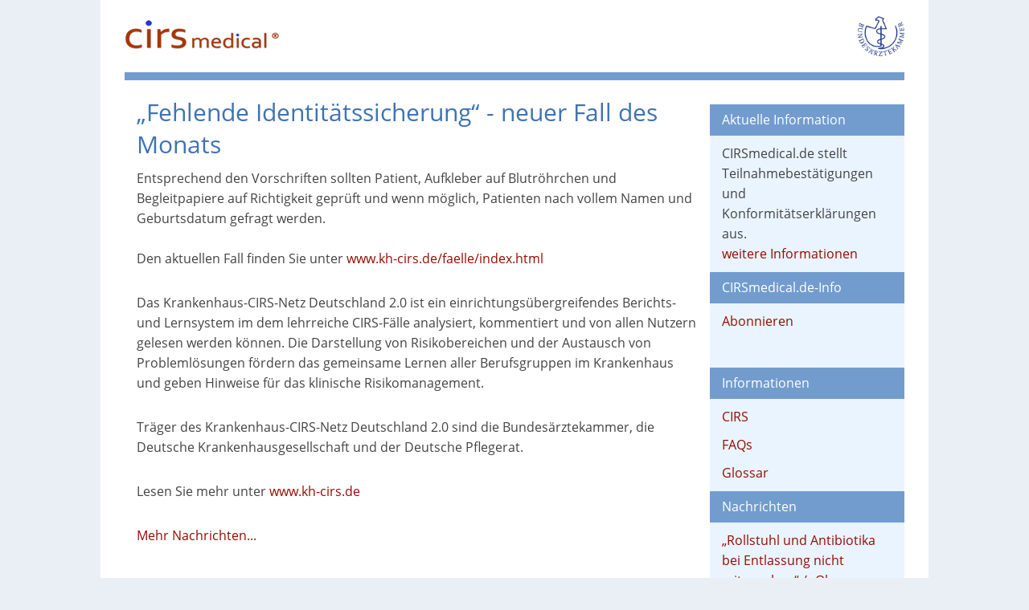

--- FILE ---
content_type: text/html;charset=utf-8
request_url: https://www.cirsmedical.de/nachrichten/2022-07-01
body_size: 4463
content:
<!DOCTYPE html>
<html xmlns="http://www.w3.org/1999/xhtml" lang="de" xml:lang="de">
<head><meta http-equiv="Content-Type" content="text/html; charset=UTF-8" /><script type="text/javascript">PORTAL_URL = 'https://www.cirsmedical.de';</script><script type="text/javascript" src="https://www.cirsmedical.de/++plone++production/++unique++2016-12-07T17:07:07.339049/default.js" data-bundle="production"></script>
  <meta charset="utf-8"><meta name="description" content="Entsprechend den Vorschriften sollten Patient, Aufkleber auf Blutröhrchen und Begleitpapiere auf Richtigkeit geprüft und wenn möglich, Patienten nach vollem Namen und Geburtsdatum gefragt werden." /><meta content="summary" name="twitter:card" /><meta content="„Fehlende Identitätssicherung“ - neuer Fall des Monats" name="twitter:title" /><meta content="Cirsmedical" property="og:site_name" /><meta content="„Fehlende Identitätssicherung“ - neuer Fall des Monats" property="og:title" /><meta content="website" property="og:type" /><meta content="Entsprechend den Vorschriften sollten Patient, Aufkleber auf Blutröhrchen und Begleitpapiere auf Richtigkeit geprüft und wenn möglich, Patienten nach vollem Namen und Geburtsdatum gefragt werden." name="twitter:description" /><meta content="https://www.cirsmedical.de/nachrichten/2022-07-01" name="twitter:url" /><meta content="Entsprechend den Vorschriften sollten Patient, Aufkleber auf Blutröhrchen und Begleitpapiere auf Richtigkeit geprüft und wenn möglich, Patienten nach vollem Namen und Geburtsdatum gefragt werden." property="og:description" /><meta content="https://www.cirsmedical.de/nachrichten/2022-07-01" property="og:url" /><meta content="https://www.cirsmedical.de/@@site-logo/Logo_BAEK.png" name="twitter:image" /><meta content="https://www.cirsmedical.de/@@site-logo/Logo_BAEK.png" property="og:image" /><meta content="image/png" property="og:image:type" /><meta name="viewport" content="width=device-width, initial-scale=1.0" /><meta name="generator" content="Plone - http://plone.com" /></meta>
  <meta http-equiv="X-UA-Compatible" content="IE=edge"><meta name="description" content="Entsprechend den Vorschriften sollten Patient, Aufkleber auf Blutröhrchen und Begleitpapiere auf Richtigkeit geprüft und wenn möglich, Patienten nach vollem Namen und Geburtsdatum gefragt werden." /><meta content="summary" name="twitter:card" /><meta content="„Fehlende Identitätssicherung“ - neuer Fall des Monats" name="twitter:title" /><meta content="Cirsmedical" property="og:site_name" /><meta content="„Fehlende Identitätssicherung“ - neuer Fall des Monats" property="og:title" /><meta content="website" property="og:type" /><meta content="Entsprechend den Vorschriften sollten Patient, Aufkleber auf Blutröhrchen und Begleitpapiere auf Richtigkeit geprüft und wenn möglich, Patienten nach vollem Namen und Geburtsdatum gefragt werden." name="twitter:description" /><meta content="https://www.cirsmedical.de/nachrichten/2022-07-01" name="twitter:url" /><meta content="Entsprechend den Vorschriften sollten Patient, Aufkleber auf Blutröhrchen und Begleitpapiere auf Richtigkeit geprüft und wenn möglich, Patienten nach vollem Namen und Geburtsdatum gefragt werden." property="og:description" /><meta content="https://www.cirsmedical.de/nachrichten/2022-07-01" property="og:url" /><meta content="https://www.cirsmedical.de/@@site-logo/Logo_BAEK.png" name="twitter:image" /><meta content="https://www.cirsmedical.de/@@site-logo/Logo_BAEK.png" property="og:image" /><meta content="image/png" property="og:image:type" /><meta name="viewport" content="width=device-width, initial-scale=1.0" /><meta name="generator" content="Plone - http://plone.com" /></meta>
  <meta name="viewport" content="width=device-width, initial-scale=1"><meta name="description" content="Entsprechend den Vorschriften sollten Patient, Aufkleber auf Blutröhrchen und Begleitpapiere auf Richtigkeit geprüft und wenn möglich, Patienten nach vollem Namen und Geburtsdatum gefragt werden." /><meta content="summary" name="twitter:card" /><meta content="„Fehlende Identitätssicherung“ - neuer Fall des Monats" name="twitter:title" /><meta content="Cirsmedical" property="og:site_name" /><meta content="„Fehlende Identitätssicherung“ - neuer Fall des Monats" property="og:title" /><meta content="website" property="og:type" /><meta content="Entsprechend den Vorschriften sollten Patient, Aufkleber auf Blutröhrchen und Begleitpapiere auf Richtigkeit geprüft und wenn möglich, Patienten nach vollem Namen und Geburtsdatum gefragt werden." name="twitter:description" /><meta content="https://www.cirsmedical.de/nachrichten/2022-07-01" name="twitter:url" /><meta content="Entsprechend den Vorschriften sollten Patient, Aufkleber auf Blutröhrchen und Begleitpapiere auf Richtigkeit geprüft und wenn möglich, Patienten nach vollem Namen und Geburtsdatum gefragt werden." property="og:description" /><meta content="https://www.cirsmedical.de/nachrichten/2022-07-01" property="og:url" /><meta content="https://www.cirsmedical.de/@@site-logo/Logo_BAEK.png" name="twitter:image" /><meta content="https://www.cirsmedical.de/@@site-logo/Logo_BAEK.png" property="og:image" /><meta content="image/png" property="og:image:type" /><meta name="viewport" content="width=device-width, initial-scale=1.0" /><meta name="generator" content="Plone - http://plone.com" /></meta>
  <title>„Fehlende Identitätssicherung“ - neuer Fall des Monats — Cirsmedical</title>
  <link rel="shortcut icon" type="image/x-icon" href="/++theme++customer.theme/images/favicon-baek.ico" />
  <link rel="stylesheet" type="text/css" href="/++theme++customer.theme/css/style.css" />
  <script type="text/javascript">
    window.define = undefined;
  </script>
  <script src="/++theme++customer.theme/++theme++customer.theme/js/libs.js"></script>
  <script src="/++theme++customer.theme/++theme++customer.theme/js/script.js"></script>
  <!--[if lt IE 9]>
  <script src="/++theme++customer.theme/++theme++customer.theme/js/html5shiv.js"></script>
  <script src="/++theme++customer.theme/++theme++customer.theme/js/respond.min.js"></script>
  <![endif]-->
<link rel="canonical" href="https://www.cirsmedical.de/nachrichten/2022-07-01" /><link rel="search" href="https://www.cirsmedical.de/@@search" title="Website durchsuchen" /><link rel="stylesheet" type="text/css" href="https://www.cirsmedical.de/++plone++production/++unique++2016-12-07T17:07:07.339049/default.css" data-bundle="production" /></head>
<body id="visual-portal-wrapper" class="template-newsitem_view portaltype-news-item site-site section-nachrichten subsection-2022-07-01 icons-on thumbs-on frontend viewpermission-view userrole-anonymous pat-markspeciallinks" dir="ltr" data-i18ncatalogurl="https://www.cirsmedical.de/plonejsi18n" data-pat-plone-modal="{&quot;actionOptions&quot;: {&quot;displayInModal&quot;: false}}" data-view-url="https://www.cirsmedical.de/nachrichten/2022-07-01" data-pat-markspeciallinks="{&quot;external_links_open_new_window&quot;: &quot;False&quot;,&quot;mark_special_links&quot;: &quot;True&quot;}" data-portal-url="https://www.cirsmedical.de" data-pat-pickadate="{&quot;date&quot;: {&quot;selectYears&quot;: 200}, &quot;time&quot;: {&quot;interval&quot;: 5 } }" data-base-url="https://www.cirsmedical.de/nachrichten/2022-07-01"><div id="cookie-hint" style="display: none;">
  <div class="cookie-content-wrapper">
    <div class="cookie-header">Datenschutzhinweis</div>
    <div class="text-wrapper">
        Um diese Website optimal gestalten und fortlaufend verbessern zu können, speichern wir Informationen über
        Ihren Besuch in sogenannten Cookies. Einige Cookies sind bereits installiert und für das reibungslose
        Funktionieren der Internetseite notwendig. Andere Cookies helfen uns, Sie besser mit Informationen versorgen
        zu können, indem Sie uns anzeigen, wie Sie die Internetseite nutzen. Diese Cookies nutzen wir nur, wenn Sie
        auf den Button "Ja, ich bin mit allen Cookies einverstanden" auf diesem Banner klicken. Ihre damit erteilte
        Einwilligung können Sie jederzeit über die <a href="https://www.cirsmedical.de/cookies-verwalten">Cookie-Einstellungen</a>
        ändern. Weitere Informationen hierzu finden Sie in unserer
        <a href="https://www.cirsmedical.de/datenschutz">Datenschutzerklärung</a>.
    </div>
    <div class="link-wrapper">
      <a class="cookie-button" href="https://www.cirsmedical.de/cookies-verwalten">
        Datenschutzeinstellungen anpassen
      </a>
      <a class="cookie-button agree" href="#" onclick="accept_cookie_law();">Ja, ich bin mit allen Cookies einverstanden</a>
    </div>
  </div>
</div><div class="container-fix">
    <div class="container-fluid">
      <div class="row">
        <div class="col-sm-12">
          <section id="portal-toolbar"></section>
          <header id="main-header">
            <div id="logo-wrapper">

    
    
        <div class="left">
            <a href="https://www.cirsmedical.de">
                <img alt="Logo - CIRSmedical" title="CIRSmedical" src="/++theme++customer.theme/images/logo-customer.png" />
            </a>
        </div>
    

    
    
        <div class="right hospital-logo">
            <img src="" title="" alt="" />
            <img alt="Logo - Ärztliches Zentrum für Qualität in der Medizin (ÄZQ)" title="Ärztliches Zentrum für Qualität in der Medizin (ÄZQ)" src="/++theme++customer.theme/images/Logo_BAEK.png" />
        </div>
    

  <div class="clear"></div>

</div>
            <div id="navigation-wrapper">

  <!-- Brand and toggle get grouped for better mobile display -->
  <div class="navbar-header">
    <button type="button" class="navbar-toggle collapsed" data-toggle="collapse" data-target="#bs-example-navbar-collapse-1">
      <span class="sr-only">Toggle navigation</span>
      <span class="icon-bar"></span>
      <span class="icon-bar"></span>
      <span class="icon-bar"></span>
    </button>
    <a class="navbar-brand-cirs" href="https://www.cirsmedical.de">
      <img alt="Cirsmedical" title="Cirsmedical" src="/++theme++customer.theme/images/logo-customer.png" />
    </a>
  </div>

  

  
    <div class="blue-landing-page-line"></div>
  

</div>
          </header>
          <div class="container-fluid">
            <div class="row status-message-row">
              <aside id="global_statusmessage">
      

      <div>
      </div>
    </aside>
            </div>
            <nav id="portal-breadcrumbs"></nav>
            <main id="main-container">
              <div id="column1-container"></div>
              

    

    <div class="col-xs-12 col-sm-9">
      <div class="row">
        <article id="content">

          

          <header>
            <div id="viewlet-above-content-title">

<span id="social-tags-body" style="display: none" itemscope="" itemtype="http://schema.org/WebPage">
  <span itemprop="name">„Fehlende Identitätssicherung“ - neuer Fall des Monats</span>
  <span itemprop="description">Entsprechend den Vorschriften sollten Patient, Aufkleber auf Blutröhrchen und Begleitpapiere auf Richtigkeit geprüft und wenn möglich, Patienten nach vollem Namen und Geburtsdatum gefragt werden.</span>
  <span itemprop="url">https://www.cirsmedical.de/nachrichten/2022-07-01</span>
  <span itemprop="image">https://www.cirsmedical.de/@@site-logo/Logo_BAEK.png</span>
</span>
</div>
            
                <h1 class="documentFirstHeading">„Fehlende Identitätssicherung“ - neuer Fall des Monats</h1>
            
            <div id="viewlet-below-content-title"></div>

            
                <div class="documentDescription description">Entsprechend den Vorschriften sollten Patient, Aufkleber auf Blutröhrchen und Begleitpapiere auf Richtigkeit geprüft und wenn möglich, Patienten nach vollem Namen und Geburtsdatum gefragt werden.</div>
            
          </header>

          <section id="viewlet-above-content-body"></section>
          <section id="content-core">
            

  <div id="parent-fieldname-text" class=""><p> <br />Den aktuellen Fall finden Sie unter <a href="http://www.kh-cirs.de/faelle/index.html" target="_blank" data-linktype="external" data-val="http://www.kh-cirs.de/faelle/index.html">www.kh-cirs.de/faelle/index.html</a></p>
<p>Das Krankenhaus-CIRS-Netz Deutschland 2.0 ist ein einrichtungsübergreifendes Berichts- und Lernsystem im dem lehrreiche CIRS-Fälle analysiert, kommentiert und von allen Nutzern gelesen werden können. Die Darstellung von Risikobereichen und der Austausch von Problemlösungen fördern das gemeinsame Lernen aller Berufsgruppen im Krankenhaus und geben Hinweise für das klinische Risikomanagement.</p>
<p class="KBV-Standardtext">Träger des Krankenhaus-CIRS-Netz Deutschland 2.0 sind die Bundesärztekammer, die Deutsche Krankenhausgesellschaft und der Deutsche Pflegerat.</p>
<p>Lesen Sie mehr unter <a href="http://www.kh-cirs.de" data-linktype="external" data-val="http://www.kh-cirs.de">www.kh-cirs.de</a></p>
<p><a data-val="b7795019282947c8b5cd8e7a691921c2" href="https://www.cirsmedical.de/nachrichten" data-linktype="internal">Mehr Nachrichten...</a></p></div>


          </section>
          <section id="viewlet-below-content-body">



    <div class="visualClear"><!-- --></div>

    <div class="documentActions">
        

        

    </div>

</section>

          
        </article>
      </div>
    </div>
    
              <div id="sidebar" class="col-xs-12 col-sm-3 sidebar-offcanvas">
          <aside id="portal-column-two">
              <div class="portletWrapper" id="portletwrapper-706c6f6e652e7269676874636f6c756d6e0a636f6e746578740a2f736974650a706f72746c65745f737461746963" data-portlethash="706c6f6e652e7269676874636f6c756d6e0a636f6e746578740a2f736974650a706f72746c65745f737461746963">

<section class="portlet portletStaticText portlet-static-aktuelle-information">

    <header class="portletHeader">
           Aktuelle Information
    </header>

    <section class="portletContent">
        <p>CIRSmedical.de stellt Teilnahmebestätigungen und Konformitätserklärungen aus.<br /><a data-val="1692218e696f49f2bfd3a1ed5be9192e" href="https://www.cirsmedical.de/konformitaetserklaerung" data-linktype="internal">weitere Informationen</a></p>
    </section>
    
    

</section>
</div><div class="portletWrapper" id="portletwrapper-706c6f6e652e7269676874636f6c756d6e0a636f6e746578740a2f736974650a6e6577736c65747465722d61626f6e6e696572656e" data-portlethash="706c6f6e652e7269676874636f6c756d6e0a636f6e746578740a2f736974650a6e6577736c65747465722d61626f6e6e696572656e">

<section class="portlet portletStaticText portlet-static-cirsmedical-de-info">

    <header class="portletHeader">
           CIRSmedical.de-Info
    </header>

    <section class="portletContent">
        <p><a data-val="b77a962e5eaa441089e351caa1f1ed0d" href="https://www.cirsmedical.de/newsletter/newsletter-abonnieren" data-linktype="internal" class="external-link"><span class="internal-link">Abonnieren </span></a></p>
<p> </p>
<div id="gtx-trans" style="position: absolute; left: -30px; top: 7.6px;"> </div>
    </section>
    
    

</section>
</div><div class="portletWrapper" id="portletwrapper-706c6f6e652e7269676874636f6c756d6e0a636f6e746578740a2f736974650a696e666f726d6174696f6e656e" data-portlethash="706c6f6e652e7269676874636f6c756d6e0a636f6e746578740a2f736974650a696e666f726d6174696f6e656e">

<section class="portlet portletStaticText portlet-static-informationen">

    <header class="portletHeader">
           Informationen
    </header>

    <section class="portletContent">
        <p><a data-val="7121e32f28c84ca7814010d8a6852faa" href="https://www.cirsmedical.de/cirs" data-linktype="internal">CIRS</a></p>&#13;
<p><a data-val="fb7b9c6bea4b4d04a597505db2736486" href="https://www.cirsmedical.de/faqs" data-linktype="internal">FAQs </a></p>&#13;
<p><a data-val="8e07f4f6615347f6bb40b26b30abacee" href="https://www.cirsmedical.de/glossar-patientensicherheit.pdf" data-linktype="internal" target="_blank">Glossar</a></p>
    </section>
    
    

</section>
</div><div class="portletWrapper" id="portletwrapper-706c6f6e652e7269676874636f6c756d6e0a636f6e746578740a2f736974650a6e6163687269636874656e" data-portlethash="706c6f6e652e7269676874636f6c756d6e0a636f6e746578740a2f736974650a6e6163687269636874656e"><div class="customer-portlet-mdb">
    <div class="row portletHeader">
        <div class="col-md-12">
            <span class="title">Nachrichten</span>
        </div>
    </div>

    <div class="row portletContent">
        <div class="col-md-12">
            <ul>
                
                    <li>
                        <a href="https://www.cirsmedical.de/nachrichten/januar_2026" target="_blank">
                            <span class="feed-title">„Rollstuhl und Antibiotika bei Entlassung nicht mitgegeben“ / „Ohne weitere Versorgung entlassen " – die Fälle des Monats Januar 2026 des Netzwerks CIRS Berlin</span>
                            <span class="feed-date">14.01.2026</span>
                        </a>
                    </li>
                
                    <li>
                        <a href="https://www.cirsmedical.de/nachrichten/kuehlschrank-fuer-blutkonserven-versehentlich-ausgeschal-tet-neuer-fall-des-monats" target="_blank">
                            <span class="feed-title">„Kühlschrank für Blutkonserven versehentlich ausgeschaltet“ – neuer Fall des Monats</span>
                            <span class="feed-date">09.01.2026</span>
                        </a>
                    </li>
                
            </ul>
        </div>
    </div>

    <div class="row portletFooter">
        <div class="col-md-12">
            <a href="/nachrichten" target="_blank">Mehr Nachrichten...</a>
        </div>
    </div>
</div></div>
          </aside>
        </div>
            </main>
          </div>
          <footer id="main-footer-cirs">

  <div id="context-modified">
    Letzte Aktualisierung:
    14.7.2022
  </div>

  Bereitstellung und Organisation:
  <a href="http://www.bundesaerztekammer.de/" target="_blank">Bundesärztekammer</a>
  <br />
  Technik/Software/Server:
  <a href="http://protecdata.ch/home/" target="_blank">ProtecData AG, CH</a>
  <div class="act-placeholder"></div>

</footer>
          <section id="site-actions">
  <div id="site-actions">
    <ul>
      
        <li>
          <a href="https://www.cirsmedical.de/impressum">
            <span>Impressum</span>
          </a>
        </li>
      
        <li>
          <a href="https://www.cirsmedical.de/datenschutz">
            <span>Datenschutz</span>
          </a>
        </li>
      
    </ul>
  </div>
</section>
        </div>
      </div>
    </div>
  </div></body>
</html>

--- FILE ---
content_type: text/css
request_url: https://www.cirsmedical.de/++theme++customer.theme/css/style.css
body_size: 51718
content:
/*!
 * Bootstrap v3.3.6 (http://getbootstrap.com)
 * Copyright 2011-2015 Twitter, Inc.
 * Licensed under MIT (https://github.com/twbs/bootstrap/blob/master/LICENSE)
 *//*! normalize.css v3.0.3 | MIT License | github.com/necolas/normalize.css */html{font-family:sans-serif;-ms-text-size-adjust:100%;-webkit-text-size-adjust:100%}body{margin:0}article,aside,details,figcaption,figure,footer,header,hgroup,main,menu,nav,section,summary{display:block}audio,canvas,progress,video{display:inline-block;vertical-align:baseline}audio:not([controls]){display:none;height:0}[hidden],template{display:none}a{background-color:transparent}a:active,a:hover{outline:0}abbr[title]{border-bottom:1px dotted}b,strong{font-weight:bold}dfn{font-style:italic}h1{font-size:2em;margin:.67em 0}mark{background:#ff0;color:#000}small{font-size:80%}sub,sup{font-size:75%;line-height:0;position:relative;vertical-align:baseline}sup{top:-0.5em}sub{bottom:-0.25em}img{border:0}svg:not(:root){overflow:hidden}figure{margin:1em 40px}hr{box-sizing:content-box;height:0}pre{overflow:auto}code,kbd,pre,samp{font-family:monospace,monospace;font-size:1em}button,input,optgroup,select,textarea{color:inherit;font:inherit;margin:0}button{overflow:visible}button,select{text-transform:none}button,html input[type="button"],input[type="reset"],input[type="submit"]{-webkit-appearance:button;cursor:pointer}button[disabled],html input[disabled]{cursor:default}button::-moz-focus-inner,input::-moz-focus-inner{border:0;padding:0}input{line-height:normal}input[type="checkbox"],input[type="radio"]{box-sizing:border-box;padding:0}input[type="number"]::-webkit-inner-spin-button,input[type="number"]::-webkit-outer-spin-button{height:auto}input[type="search"]{-webkit-appearance:textfield;box-sizing:content-box}input[type="search"]::-webkit-search-cancel-button,input[type="search"]::-webkit-search-decoration{-webkit-appearance:none}fieldset{border:1px solid #c0c0c0;margin:0 2px;padding:.35em .625em .75em}legend{border:0;padding:0}textarea{overflow:auto}optgroup{font-weight:bold}table{border-collapse:collapse;border-spacing:0}td,th{padding:0}/*! Source: https://github.com/h5bp/html5-boilerplate/blob/master/src/css/main.css */@media print{*,*:before,*:after{background:transparent !important;color:#000 !important;box-shadow:none !important;text-shadow:none !important}a,a:visited{text-decoration:underline}a[href]:after{content:" (" attr(href) ")"}abbr[title]:after{content:" (" attr(title) ")"}a[href^="#"]:after,a[href^="javascript:"]:after{content:""}pre,blockquote{border:1px solid #999;page-break-inside:avoid}thead{display:table-header-group}tr,img{page-break-inside:avoid}img{max-width:100% !important}p,h2,h3{orphans:3;widows:3}h2,h3{page-break-after:avoid}.navbar{display:none}.btn>.caret,.dropup>.btn>.caret{border-top-color:#000 !important}.label{border:1px solid #000}.table{border-collapse:collapse !important}.table td,.table th{background-color:#fff !important}.table-bordered th,.table-bordered td{border:1px solid #ddd !important}}@font-face{font-family:'Glyphicons Halflings';src:url('../fonts/glyphicons-halflings-regular.eot');src:url('../fonts/glyphicons-halflings-regular.eot?#iefix') format('embedded-opentype'),url('../fonts/glyphicons-halflings-regular.woff2') format('woff2'),url('../fonts/glyphicons-halflings-regular.woff') format('woff'),url('../fonts/glyphicons-halflings-regular.ttf') format('truetype'),url('../fonts/glyphicons-halflings-regular.svg#glyphicons_halflingsregular') format('svg')}.glyphicon{position:relative;top:1px;display:inline-block;font-family:'Glyphicons Halflings';font-style:normal;font-weight:normal;line-height:1;-webkit-font-smoothing:antialiased;-moz-osx-font-smoothing:grayscale}.glyphicon-asterisk:before{content:"\002a"}.glyphicon-plus:before{content:"\002b"}.glyphicon-euro:before,.glyphicon-eur:before{content:"\20ac"}.glyphicon-minus:before{content:"\2212"}.glyphicon-cloud:before{content:"\2601"}.glyphicon-envelope:before{content:"\2709"}.glyphicon-pencil:before{content:"\270f"}.glyphicon-glass:before{content:"\e001"}.glyphicon-music:before{content:"\e002"}.glyphicon-search:before{content:"\e003"}.glyphicon-heart:before{content:"\e005"}.glyphicon-star:before{content:"\e006"}.glyphicon-star-empty:before{content:"\e007"}.glyphicon-user:before{content:"\e008"}.glyphicon-film:before{content:"\e009"}.glyphicon-th-large:before{content:"\e010"}.glyphicon-th:before{content:"\e011"}.glyphicon-th-list:before{content:"\e012"}.glyphicon-ok:before{content:"\e013"}.glyphicon-remove:before{content:"\e014"}.glyphicon-zoom-in:before{content:"\e015"}.glyphicon-zoom-out:before{content:"\e016"}.glyphicon-off:before{content:"\e017"}.glyphicon-signal:before{content:"\e018"}.glyphicon-cog:before{content:"\e019"}.glyphicon-trash:before{content:"\e020"}.glyphicon-home:before{content:"\e021"}.glyphicon-file:before{content:"\e022"}.glyphicon-time:before{content:"\e023"}.glyphicon-road:before{content:"\e024"}.glyphicon-download-alt:before{content:"\e025"}.glyphicon-download:before{content:"\e026"}.glyphicon-upload:before{content:"\e027"}.glyphicon-inbox:before{content:"\e028"}.glyphicon-play-circle:before{content:"\e029"}.glyphicon-repeat:before{content:"\e030"}.glyphicon-refresh:before{content:"\e031"}.glyphicon-list-alt:before{content:"\e032"}.glyphicon-lock:before{content:"\e033"}.glyphicon-flag:before{content:"\e034"}.glyphicon-headphones:before{content:"\e035"}.glyphicon-volume-off:before{content:"\e036"}.glyphicon-volume-down:before{content:"\e037"}.glyphicon-volume-up:before{content:"\e038"}.glyphicon-qrcode:before{content:"\e039"}.glyphicon-barcode:before{content:"\e040"}.glyphicon-tag:before{content:"\e041"}.glyphicon-tags:before{content:"\e042"}.glyphicon-book:before{content:"\e043"}.glyphicon-bookmark:before{content:"\e044"}.glyphicon-print:before{content:"\e045"}.glyphicon-camera:before{content:"\e046"}.glyphicon-font:before{content:"\e047"}.glyphicon-bold:before{content:"\e048"}.glyphicon-italic:before{content:"\e049"}.glyphicon-text-height:before{content:"\e050"}.glyphicon-text-width:before{content:"\e051"}.glyphicon-align-left:before{content:"\e052"}.glyphicon-align-center:before{content:"\e053"}.glyphicon-align-right:before{content:"\e054"}.glyphicon-align-justify:before{content:"\e055"}.glyphicon-list:before{content:"\e056"}.glyphicon-indent-left:before{content:"\e057"}.glyphicon-indent-right:before{content:"\e058"}.glyphicon-facetime-video:before{content:"\e059"}.glyphicon-picture:before{content:"\e060"}.glyphicon-map-marker:before{content:"\e062"}.glyphicon-adjust:before{content:"\e063"}.glyphicon-tint:before{content:"\e064"}.glyphicon-edit:before{content:"\e065"}.glyphicon-share:before{content:"\e066"}.glyphicon-check:before{content:"\e067"}.glyphicon-move:before{content:"\e068"}.glyphicon-step-backward:before{content:"\e069"}.glyphicon-fast-backward:before{content:"\e070"}.glyphicon-backward:before{content:"\e071"}.glyphicon-play:before{content:"\e072"}.glyphicon-pause:before{content:"\e073"}.glyphicon-stop:before{content:"\e074"}.glyphicon-forward:before{content:"\e075"}.glyphicon-fast-forward:before{content:"\e076"}.glyphicon-step-forward:before{content:"\e077"}.glyphicon-eject:before{content:"\e078"}.glyphicon-chevron-left:before{content:"\e079"}.glyphicon-chevron-right:before{content:"\e080"}.glyphicon-plus-sign:before{content:"\e081"}.glyphicon-minus-sign:before{content:"\e082"}.glyphicon-remove-sign:before{content:"\e083"}.glyphicon-ok-sign:before{content:"\e084"}.glyphicon-question-sign:before{content:"\e085"}.glyphicon-info-sign:before{content:"\e086"}.glyphicon-screenshot:before{content:"\e087"}.glyphicon-remove-circle:before{content:"\e088"}.glyphicon-ok-circle:before{content:"\e089"}.glyphicon-ban-circle:before{content:"\e090"}.glyphicon-arrow-left:before{content:"\e091"}.glyphicon-arrow-right:before{content:"\e092"}.glyphicon-arrow-up:before{content:"\e093"}.glyphicon-arrow-down:before{content:"\e094"}.glyphicon-share-alt:before{content:"\e095"}.glyphicon-resize-full:before{content:"\e096"}.glyphicon-resize-small:before{content:"\e097"}.glyphicon-exclamation-sign:before{content:"\e101"}.glyphicon-gift:before{content:"\e102"}.glyphicon-leaf:before{content:"\e103"}.glyphicon-fire:before{content:"\e104"}.glyphicon-eye-open:before{content:"\e105"}.glyphicon-eye-close:before{content:"\e106"}.glyphicon-warning-sign:before{content:"\e107"}.glyphicon-plane:before{content:"\e108"}.glyphicon-calendar:before{content:"\e109"}.glyphicon-random:before{content:"\e110"}.glyphicon-comment:before{content:"\e111"}.glyphicon-magnet:before{content:"\e112"}.glyphicon-chevron-up:before{content:"\e113"}.glyphicon-chevron-down:before{content:"\e114"}.glyphicon-retweet:before{content:"\e115"}.glyphicon-shopping-cart:before{content:"\e116"}.glyphicon-folder-close:before{content:"\e117"}.glyphicon-folder-open:before{content:"\e118"}.glyphicon-resize-vertical:before{content:"\e119"}.glyphicon-resize-horizontal:before{content:"\e120"}.glyphicon-hdd:before{content:"\e121"}.glyphicon-bullhorn:before{content:"\e122"}.glyphicon-bell:before{content:"\e123"}.glyphicon-certificate:before{content:"\e124"}.glyphicon-thumbs-up:before{content:"\e125"}.glyphicon-thumbs-down:before{content:"\e126"}.glyphicon-hand-right:before{content:"\e127"}.glyphicon-hand-left:before{content:"\e128"}.glyphicon-hand-up:before{content:"\e129"}.glyphicon-hand-down:before{content:"\e130"}.glyphicon-circle-arrow-right:before{content:"\e131"}.glyphicon-circle-arrow-left:before{content:"\e132"}.glyphicon-circle-arrow-up:before{content:"\e133"}.glyphicon-circle-arrow-down:before{content:"\e134"}.glyphicon-globe:before{content:"\e135"}.glyphicon-wrench:before{content:"\e136"}.glyphicon-tasks:before{content:"\e137"}.glyphicon-filter:before{content:"\e138"}.glyphicon-briefcase:before{content:"\e139"}.glyphicon-fullscreen:before{content:"\e140"}.glyphicon-dashboard:before{content:"\e141"}.glyphicon-paperclip:before{content:"\e142"}.glyphicon-heart-empty:before{content:"\e143"}.glyphicon-link:before{content:"\e144"}.glyphicon-phone:before{content:"\e145"}.glyphicon-pushpin:before{content:"\e146"}.glyphicon-usd:before{content:"\e148"}.glyphicon-gbp:before{content:"\e149"}.glyphicon-sort:before{content:"\e150"}.glyphicon-sort-by-alphabet:before{content:"\e151"}.glyphicon-sort-by-alphabet-alt:before{content:"\e152"}.glyphicon-sort-by-order:before{content:"\e153"}.glyphicon-sort-by-order-alt:before{content:"\e154"}.glyphicon-sort-by-attributes:before{content:"\e155"}.glyphicon-sort-by-attributes-alt:before{content:"\e156"}.glyphicon-unchecked:before{content:"\e157"}.glyphicon-expand:before{content:"\e158"}.glyphicon-collapse-down:before{content:"\e159"}.glyphicon-collapse-up:before{content:"\e160"}.glyphicon-log-in:before{content:"\e161"}.glyphicon-flash:before{content:"\e162"}.glyphicon-log-out:before{content:"\e163"}.glyphicon-new-window:before{content:"\e164"}.glyphicon-record:before{content:"\e165"}.glyphicon-save:before{content:"\e166"}.glyphicon-open:before{content:"\e167"}.glyphicon-saved:before{content:"\e168"}.glyphicon-import:before{content:"\e169"}.glyphicon-export:before{content:"\e170"}.glyphicon-send:before{content:"\e171"}.glyphicon-floppy-disk:before{content:"\e172"}.glyphicon-floppy-saved:before{content:"\e173"}.glyphicon-floppy-remove:before{content:"\e174"}.glyphicon-floppy-save:before{content:"\e175"}.glyphicon-floppy-open:before{content:"\e176"}.glyphicon-credit-card:before{content:"\e177"}.glyphicon-transfer:before{content:"\e178"}.glyphicon-cutlery:before{content:"\e179"}.glyphicon-header:before{content:"\e180"}.glyphicon-compressed:before{content:"\e181"}.glyphicon-earphone:before{content:"\e182"}.glyphicon-phone-alt:before{content:"\e183"}.glyphicon-tower:before{content:"\e184"}.glyphicon-stats:before{content:"\e185"}.glyphicon-sd-video:before{content:"\e186"}.glyphicon-hd-video:before{content:"\e187"}.glyphicon-subtitles:before{content:"\e188"}.glyphicon-sound-stereo:before{content:"\e189"}.glyphicon-sound-dolby:before{content:"\e190"}.glyphicon-sound-5-1:before{content:"\e191"}.glyphicon-sound-6-1:before{content:"\e192"}.glyphicon-sound-7-1:before{content:"\e193"}.glyphicon-copyright-mark:before{content:"\e194"}.glyphicon-registration-mark:before{content:"\e195"}.glyphicon-cloud-download:before{content:"\e197"}.glyphicon-cloud-upload:before{content:"\e198"}.glyphicon-tree-conifer:before{content:"\e199"}.glyphicon-tree-deciduous:before{content:"\e200"}.glyphicon-cd:before{content:"\e201"}.glyphicon-save-file:before{content:"\e202"}.glyphicon-open-file:before{content:"\e203"}.glyphicon-level-up:before{content:"\e204"}.glyphicon-copy:before{content:"\e205"}.glyphicon-paste:before{content:"\e206"}.glyphicon-alert:before{content:"\e209"}.glyphicon-equalizer:before{content:"\e210"}.glyphicon-king:before{content:"\e211"}.glyphicon-queen:before{content:"\e212"}.glyphicon-pawn:before{content:"\e213"}.glyphicon-bishop:before{content:"\e214"}.glyphicon-knight:before{content:"\e215"}.glyphicon-baby-formula:before{content:"\e216"}.glyphicon-tent:before{content:"\26fa"}.glyphicon-blackboard:before{content:"\e218"}.glyphicon-bed:before{content:"\e219"}.glyphicon-apple:before{content:"\f8ff"}.glyphicon-erase:before{content:"\e221"}.glyphicon-hourglass:before{content:"\231b"}.glyphicon-lamp:before{content:"\e223"}.glyphicon-duplicate:before{content:"\e224"}.glyphicon-piggy-bank:before{content:"\e225"}.glyphicon-scissors:before{content:"\e226"}.glyphicon-bitcoin:before{content:"\e227"}.glyphicon-btc:before{content:"\e227"}.glyphicon-xbt:before{content:"\e227"}.glyphicon-yen:before{content:"\00a5"}.glyphicon-jpy:before{content:"\00a5"}.glyphicon-ruble:before{content:"\20bd"}.glyphicon-rub:before{content:"\20bd"}.glyphicon-scale:before{content:"\e230"}.glyphicon-ice-lolly:before{content:"\e231"}.glyphicon-ice-lolly-tasted:before{content:"\e232"}.glyphicon-education:before{content:"\e233"}.glyphicon-option-horizontal:before{content:"\e234"}.glyphicon-option-vertical:before{content:"\e235"}.glyphicon-menu-hamburger:before{content:"\e236"}.glyphicon-modal-window:before{content:"\e237"}.glyphicon-oil:before{content:"\e238"}.glyphicon-grain:before{content:"\e239"}.glyphicon-sunglasses:before{content:"\e240"}.glyphicon-text-size:before{content:"\e241"}.glyphicon-text-color:before{content:"\e242"}.glyphicon-text-background:before{content:"\e243"}.glyphicon-object-align-top:before{content:"\e244"}.glyphicon-object-align-bottom:before{content:"\e245"}.glyphicon-object-align-horizontal:before{content:"\e246"}.glyphicon-object-align-left:before{content:"\e247"}.glyphicon-object-align-vertical:before{content:"\e248"}.glyphicon-object-align-right:before{content:"\e249"}.glyphicon-triangle-right:before{content:"\e250"}.glyphicon-triangle-left:before{content:"\e251"}.glyphicon-triangle-bottom:before{content:"\e252"}.glyphicon-triangle-top:before{content:"\e253"}.glyphicon-console:before{content:"\e254"}.glyphicon-superscript:before{content:"\e255"}.glyphicon-subscript:before{content:"\e256"}.glyphicon-menu-left:before{content:"\e257"}.glyphicon-menu-right:before{content:"\e258"}.glyphicon-menu-down:before{content:"\e259"}.glyphicon-menu-up:before{content:"\e260"}*{-webkit-box-sizing:border-box;-moz-box-sizing:border-box;box-sizing:border-box}*:before,*:after{-webkit-box-sizing:border-box;-moz-box-sizing:border-box;box-sizing:border-box}html{font-size:10px;-webkit-tap-highlight-color:rgba(0,0,0,0)}body{font-family:"Helvetica Neue",Helvetica,Arial,sans-serif;font-size:14px;line-height:1.42857143;color:#333;background-color:#fff}input,button,select,textarea{font-family:inherit;font-size:inherit;line-height:inherit}a{color:#337ab7;text-decoration:none}a:hover,a:focus{color:#23527c;text-decoration:underline}a:focus{outline:thin dotted;outline:5px auto -webkit-focus-ring-color;outline-offset:-2px}figure{margin:0}img{vertical-align:middle}.img-responsive,.thumbnail>img,.thumbnail a>img,.carousel-inner>.item>img,.carousel-inner>.item>a>img{display:block;max-width:100%;height:auto}.img-rounded{border-radius:6px}.img-thumbnail{padding:4px;line-height:1.42857143;background-color:#fff;border:1px solid #ddd;border-radius:4px;transition:all .2s ease-in-out;-webkit-transition:all .2s ease-in-out;-moz-transition:all .2s ease-in-out;-ms-transition:all .2s ease-in-out;-o-transition:all .2s ease-in-out;display:inline-block;max-width:100%;height:auto}.img-circle{border-radius:50%}hr{margin-top:20px;margin-bottom:20px;border:0;border-top:1px solid #eee}.sr-only{position:absolute;width:1px;height:1px;margin:-1px;padding:0;overflow:hidden;clip:rect(0, 0, 0, 0);border:0}.sr-only-focusable:active,.sr-only-focusable:focus{position:static;width:auto;height:auto;margin:0;overflow:visible;clip:auto}[role="button"]{cursor:pointer}h1,h2,h3,h4,h5,h6,.h1,.h2,.h3,.h4,.h5,.h6{font-family:inherit;font-weight:500;line-height:1.1;color:inherit}h1 small,h2 small,h3 small,h4 small,h5 small,h6 small,.h1 small,.h2 small,.h3 small,.h4 small,.h5 small,.h6 small,h1 .small,h2 .small,h3 .small,h4 .small,h5 .small,h6 .small,.h1 .small,.h2 .small,.h3 .small,.h4 .small,.h5 .small,.h6 .small{font-weight:normal;line-height:1;color:#777}h1,.h1,h2,.h2,h3,.h3{margin-top:20px;margin-bottom:10px}h1 small,.h1 small,h2 small,.h2 small,h3 small,.h3 small,h1 .small,.h1 .small,h2 .small,.h2 .small,h3 .small,.h3 .small{font-size:65%}h4,.h4,h5,.h5,h6,.h6{margin-top:10px;margin-bottom:10px}h4 small,.h4 small,h5 small,.h5 small,h6 small,.h6 small,h4 .small,.h4 .small,h5 .small,.h5 .small,h6 .small,.h6 .small{font-size:75%}h1,.h1{font-size:36px}h2,.h2{font-size:30px}h3,.h3{font-size:24px}h4,.h4{font-size:18px}h5,.h5{font-size:14px}h6,.h6{font-size:12px}p{margin:0 0 10px}.lead{margin-bottom:20px;font-size:16px;font-weight:300;line-height:1.4}@media (min-width:768px){.lead{font-size:21px}}small,.small{font-size:85%}mark,.mark{background-color:#fcf8e3;padding:.2em}.text-left{text-align:left}.text-right{text-align:right}.text-center{text-align:center}.text-justify{text-align:justify}.text-nowrap{white-space:nowrap}.text-lowercase{text-transform:lowercase}.text-uppercase{text-transform:uppercase}.text-capitalize{text-transform:capitalize}.text-muted{color:#777}.text-primary{color:#337ab7}a.text-primary:hover,a.text-primary:focus{color:#286090}.text-success{color:#3c763d}a.text-success:hover,a.text-success:focus{color:#2b542c}.text-info{color:#31708f}a.text-info:hover,a.text-info:focus{color:#245269}.text-warning{color:#8a6d3b}a.text-warning:hover,a.text-warning:focus{color:#66512c}.text-danger{color:#a94442}a.text-danger:hover,a.text-danger:focus{color:#843534}.bg-primary{color:#fff;background-color:#337ab7}a.bg-primary:hover,a.bg-primary:focus{background-color:#286090}.bg-success{background-color:#dff0d8}a.bg-success:hover,a.bg-success:focus{background-color:#c1e2b3}.bg-info{background-color:#d9edf7}a.bg-info:hover,a.bg-info:focus{background-color:#afd9ee}.bg-warning{background-color:#fcf8e3}a.bg-warning:hover,a.bg-warning:focus{background-color:#f7ecb5}.bg-danger{background-color:#f2dede}a.bg-danger:hover,a.bg-danger:focus{background-color:#e4b9b9}.page-header{padding-bottom:9px;margin:40px 0 20px;border-bottom:1px solid #eee}ul,ol{margin-top:0;margin-bottom:10px}ul ul,ol ul,ul ol,ol ol{margin-bottom:0}.list-unstyled{padding-left:0;list-style:none}.list-inline{padding-left:0;list-style:none;margin-left:-5px}.list-inline>li{display:inline-block;padding-left:5px;padding-right:5px}dl{margin-top:0;margin-bottom:20px}dt,dd{line-height:1.42857143}dt{font-weight:bold}dd{margin-left:0}@media (min-width:768px){.dl-horizontal dt{float:left;width:160px;clear:left;text-align:right;overflow:hidden;text-overflow:ellipsis;white-space:nowrap}.dl-horizontal dd{margin-left:180px}}abbr[title],abbr[data-original-title]{cursor:help;border-bottom:1px dotted #777}.initialism{font-size:90%;text-transform:uppercase}blockquote{padding:10px 20px;margin:0 0 20px;font-size:17.5px;border-left:5px solid #eee}blockquote p:last-child,blockquote ul:last-child,blockquote ol:last-child{margin-bottom:0}blockquote footer,blockquote small,blockquote .small{display:block;font-size:80%;line-height:1.42857143;color:#777}blockquote footer:before,blockquote small:before,blockquote .small:before{content:'\2014 \00A0'}.blockquote-reverse,blockquote.pull-right{padding-right:15px;padding-left:0;border-right:5px solid #eee;border-left:0;text-align:right}.blockquote-reverse footer:before,blockquote.pull-right footer:before,.blockquote-reverse small:before,blockquote.pull-right small:before,.blockquote-reverse .small:before,blockquote.pull-right .small:before{content:''}.blockquote-reverse footer:after,blockquote.pull-right footer:after,.blockquote-reverse small:after,blockquote.pull-right small:after,.blockquote-reverse .small:after,blockquote.pull-right .small:after{content:'\00A0 \2014'}address{margin-bottom:20px;font-style:normal;line-height:1.42857143}code,kbd,pre,samp{font-family:Menlo,Monaco,Consolas,"Courier New",monospace}code{padding:2px 4px;font-size:90%;color:#c7254e;background-color:#f9f2f4;border-radius:4px}kbd{padding:2px 4px;font-size:90%;color:#fff;background-color:#333;border-radius:3px;box-shadow:inset 0 -1px 0 rgba(0,0,0,0.25)}kbd kbd{padding:0;font-size:100%;font-weight:bold;box-shadow:none}pre{display:block;padding:9.5px;margin:0 0 10px;font-size:13px;line-height:1.42857143;word-break:break-all;word-wrap:break-word;color:#333;background-color:#f5f5f5;border:1px solid #ccc;border-radius:4px}pre code{padding:0;font-size:inherit;color:inherit;white-space:pre-wrap;background-color:transparent;border-radius:0}.pre-scrollable{max-height:340px;overflow-y:scroll}.container{margin-right:auto;margin-left:auto;padding-left:15px;padding-right:15px}@media (min-width:768px){.container{width:750px}}@media (min-width:992px){.container{width:970px}}@media (min-width:1200px){.container{width:1170px}}.container-fluid{margin-right:auto;margin-left:auto;padding-left:15px;padding-right:15px}.row{margin-left:-15px;margin-right:-15px}.col-xs-1, .col-sm-1, .col-md-1, .col-lg-1, .col-xs-2, .col-sm-2, .col-md-2, .col-lg-2, .col-xs-3, .col-sm-3, .col-md-3, .col-lg-3, .col-xs-4, .col-sm-4, .col-md-4, .col-lg-4, .col-xs-5, .col-sm-5, .col-md-5, .col-lg-5, .col-xs-6, .col-sm-6, .col-md-6, .col-lg-6, .col-xs-7, .col-sm-7, .col-md-7, .col-lg-7, .col-xs-8, .col-sm-8, .col-md-8, .col-lg-8, .col-xs-9, .col-sm-9, .col-md-9, .col-lg-9, .col-xs-10, .col-sm-10, .col-md-10, .col-lg-10, .col-xs-11, .col-sm-11, .col-md-11, .col-lg-11, .col-xs-12, .col-sm-12, .col-md-12, .col-lg-12{position:relative;min-height:1px;padding-left:15px;padding-right:15px}.col-xs-1, .col-xs-2, .col-xs-3, .col-xs-4, .col-xs-5, .col-xs-6, .col-xs-7, .col-xs-8, .col-xs-9, .col-xs-10, .col-xs-11, .col-xs-12{float:left}.col-xs-12{width:100%}.col-xs-11{width:91.66666667%}.col-xs-10{width:83.33333333%}.col-xs-9{width:75%}.col-xs-8{width:66.66666667%}.col-xs-7{width:58.33333333%}.col-xs-6{width:50%}.col-xs-5{width:41.66666667%}.col-xs-4{width:33.33333333%}.col-xs-3{width:25%}.col-xs-2{width:16.66666667%}.col-xs-1{width:8.33333333%}.col-xs-pull-12{right:100%}.col-xs-pull-11{right:91.66666667%}.col-xs-pull-10{right:83.33333333%}.col-xs-pull-9{right:75%}.col-xs-pull-8{right:66.66666667%}.col-xs-pull-7{right:58.33333333%}.col-xs-pull-6{right:50%}.col-xs-pull-5{right:41.66666667%}.col-xs-pull-4{right:33.33333333%}.col-xs-pull-3{right:25%}.col-xs-pull-2{right:16.66666667%}.col-xs-pull-1{right:8.33333333%}.col-xs-pull-0{right:auto}.col-xs-push-12{left:100%}.col-xs-push-11{left:91.66666667%}.col-xs-push-10{left:83.33333333%}.col-xs-push-9{left:75%}.col-xs-push-8{left:66.66666667%}.col-xs-push-7{left:58.33333333%}.col-xs-push-6{left:50%}.col-xs-push-5{left:41.66666667%}.col-xs-push-4{left:33.33333333%}.col-xs-push-3{left:25%}.col-xs-push-2{left:16.66666667%}.col-xs-push-1{left:8.33333333%}.col-xs-push-0{left:auto}.col-xs-offset-12{margin-left:100%}.col-xs-offset-11{margin-left:91.66666667%}.col-xs-offset-10{margin-left:83.33333333%}.col-xs-offset-9{margin-left:75%}.col-xs-offset-8{margin-left:66.66666667%}.col-xs-offset-7{margin-left:58.33333333%}.col-xs-offset-6{margin-left:50%}.col-xs-offset-5{margin-left:41.66666667%}.col-xs-offset-4{margin-left:33.33333333%}.col-xs-offset-3{margin-left:25%}.col-xs-offset-2{margin-left:16.66666667%}.col-xs-offset-1{margin-left:8.33333333%}.col-xs-offset-0{margin-left:0}@media (min-width:768px){.col-sm-1, .col-sm-2, .col-sm-3, .col-sm-4, .col-sm-5, .col-sm-6, .col-sm-7, .col-sm-8, .col-sm-9, .col-sm-10, .col-sm-11, .col-sm-12{float:left}.col-sm-12{width:100%}.col-sm-11{width:91.66666667%}.col-sm-10{width:83.33333333%}.col-sm-9{width:75%}.col-sm-8{width:66.66666667%}.col-sm-7{width:58.33333333%}.col-sm-6{width:50%}.col-sm-5{width:41.66666667%}.col-sm-4{width:33.33333333%}.col-sm-3{width:25%}.col-sm-2{width:16.66666667%}.col-sm-1{width:8.33333333%}.col-sm-pull-12{right:100%}.col-sm-pull-11{right:91.66666667%}.col-sm-pull-10{right:83.33333333%}.col-sm-pull-9{right:75%}.col-sm-pull-8{right:66.66666667%}.col-sm-pull-7{right:58.33333333%}.col-sm-pull-6{right:50%}.col-sm-pull-5{right:41.66666667%}.col-sm-pull-4{right:33.33333333%}.col-sm-pull-3{right:25%}.col-sm-pull-2{right:16.66666667%}.col-sm-pull-1{right:8.33333333%}.col-sm-pull-0{right:auto}.col-sm-push-12{left:100%}.col-sm-push-11{left:91.66666667%}.col-sm-push-10{left:83.33333333%}.col-sm-push-9{left:75%}.col-sm-push-8{left:66.66666667%}.col-sm-push-7{left:58.33333333%}.col-sm-push-6{left:50%}.col-sm-push-5{left:41.66666667%}.col-sm-push-4{left:33.33333333%}.col-sm-push-3{left:25%}.col-sm-push-2{left:16.66666667%}.col-sm-push-1{left:8.33333333%}.col-sm-push-0{left:auto}.col-sm-offset-12{margin-left:100%}.col-sm-offset-11{margin-left:91.66666667%}.col-sm-offset-10{margin-left:83.33333333%}.col-sm-offset-9{margin-left:75%}.col-sm-offset-8{margin-left:66.66666667%}.col-sm-offset-7{margin-left:58.33333333%}.col-sm-offset-6{margin-left:50%}.col-sm-offset-5{margin-left:41.66666667%}.col-sm-offset-4{margin-left:33.33333333%}.col-sm-offset-3{margin-left:25%}.col-sm-offset-2{margin-left:16.66666667%}.col-sm-offset-1{margin-left:8.33333333%}.col-sm-offset-0{margin-left:0}}@media (min-width:992px){.col-md-1, .col-md-2, .col-md-3, .col-md-4, .col-md-5, .col-md-6, .col-md-7, .col-md-8, .col-md-9, .col-md-10, .col-md-11, .col-md-12{float:left}.col-md-12{width:100%}.col-md-11{width:91.66666667%}.col-md-10{width:83.33333333%}.col-md-9{width:75%}.col-md-8{width:66.66666667%}.col-md-7{width:58.33333333%}.col-md-6{width:50%}.col-md-5{width:41.66666667%}.col-md-4{width:33.33333333%}.col-md-3{width:25%}.col-md-2{width:16.66666667%}.col-md-1{width:8.33333333%}.col-md-pull-12{right:100%}.col-md-pull-11{right:91.66666667%}.col-md-pull-10{right:83.33333333%}.col-md-pull-9{right:75%}.col-md-pull-8{right:66.66666667%}.col-md-pull-7{right:58.33333333%}.col-md-pull-6{right:50%}.col-md-pull-5{right:41.66666667%}.col-md-pull-4{right:33.33333333%}.col-md-pull-3{right:25%}.col-md-pull-2{right:16.66666667%}.col-md-pull-1{right:8.33333333%}.col-md-pull-0{right:auto}.col-md-push-12{left:100%}.col-md-push-11{left:91.66666667%}.col-md-push-10{left:83.33333333%}.col-md-push-9{left:75%}.col-md-push-8{left:66.66666667%}.col-md-push-7{left:58.33333333%}.col-md-push-6{left:50%}.col-md-push-5{left:41.66666667%}.col-md-push-4{left:33.33333333%}.col-md-push-3{left:25%}.col-md-push-2{left:16.66666667%}.col-md-push-1{left:8.33333333%}.col-md-push-0{left:auto}.col-md-offset-12{margin-left:100%}.col-md-offset-11{margin-left:91.66666667%}.col-md-offset-10{margin-left:83.33333333%}.col-md-offset-9{margin-left:75%}.col-md-offset-8{margin-left:66.66666667%}.col-md-offset-7{margin-left:58.33333333%}.col-md-offset-6{margin-left:50%}.col-md-offset-5{margin-left:41.66666667%}.col-md-offset-4{margin-left:33.33333333%}.col-md-offset-3{margin-left:25%}.col-md-offset-2{margin-left:16.66666667%}.col-md-offset-1{margin-left:8.33333333%}.col-md-offset-0{margin-left:0}}@media (min-width:1200px){.col-lg-1, .col-lg-2, .col-lg-3, .col-lg-4, .col-lg-5, .col-lg-6, .col-lg-7, .col-lg-8, .col-lg-9, .col-lg-10, .col-lg-11, .col-lg-12{float:left}.col-lg-12{width:100%}.col-lg-11{width:91.66666667%}.col-lg-10{width:83.33333333%}.col-lg-9{width:75%}.col-lg-8{width:66.66666667%}.col-lg-7{width:58.33333333%}.col-lg-6{width:50%}.col-lg-5{width:41.66666667%}.col-lg-4{width:33.33333333%}.col-lg-3{width:25%}.col-lg-2{width:16.66666667%}.col-lg-1{width:8.33333333%}.col-lg-pull-12{right:100%}.col-lg-pull-11{right:91.66666667%}.col-lg-pull-10{right:83.33333333%}.col-lg-pull-9{right:75%}.col-lg-pull-8{right:66.66666667%}.col-lg-pull-7{right:58.33333333%}.col-lg-pull-6{right:50%}.col-lg-pull-5{right:41.66666667%}.col-lg-pull-4{right:33.33333333%}.col-lg-pull-3{right:25%}.col-lg-pull-2{right:16.66666667%}.col-lg-pull-1{right:8.33333333%}.col-lg-pull-0{right:auto}.col-lg-push-12{left:100%}.col-lg-push-11{left:91.66666667%}.col-lg-push-10{left:83.33333333%}.col-lg-push-9{left:75%}.col-lg-push-8{left:66.66666667%}.col-lg-push-7{left:58.33333333%}.col-lg-push-6{left:50%}.col-lg-push-5{left:41.66666667%}.col-lg-push-4{left:33.33333333%}.col-lg-push-3{left:25%}.col-lg-push-2{left:16.66666667%}.col-lg-push-1{left:8.33333333%}.col-lg-push-0{left:auto}.col-lg-offset-12{margin-left:100%}.col-lg-offset-11{margin-left:91.66666667%}.col-lg-offset-10{margin-left:83.33333333%}.col-lg-offset-9{margin-left:75%}.col-lg-offset-8{margin-left:66.66666667%}.col-lg-offset-7{margin-left:58.33333333%}.col-lg-offset-6{margin-left:50%}.col-lg-offset-5{margin-left:41.66666667%}.col-lg-offset-4{margin-left:33.33333333%}.col-lg-offset-3{margin-left:25%}.col-lg-offset-2{margin-left:16.66666667%}.col-lg-offset-1{margin-left:8.33333333%}.col-lg-offset-0{margin-left:0}}table{background-color:transparent}caption{padding-top:8px;padding-bottom:8px;color:#777;text-align:left}th{text-align:left}.table{width:100%;max-width:100%;margin-bottom:20px}.table>thead>tr>th,.table>tbody>tr>th,.table>tfoot>tr>th,.table>thead>tr>td,.table>tbody>tr>td,.table>tfoot>tr>td{padding:8px;line-height:1.42857143;vertical-align:top;border-top:1px solid #ddd}.table>thead>tr>th{vertical-align:bottom;border-bottom:2px solid #ddd}.table>caption+thead>tr:first-child>th,.table>colgroup+thead>tr:first-child>th,.table>thead:first-child>tr:first-child>th,.table>caption+thead>tr:first-child>td,.table>colgroup+thead>tr:first-child>td,.table>thead:first-child>tr:first-child>td{border-top:0}.table>tbody+tbody{border-top:2px solid #ddd}.table .table{background-color:#fff}.table-condensed>thead>tr>th,.table-condensed>tbody>tr>th,.table-condensed>tfoot>tr>th,.table-condensed>thead>tr>td,.table-condensed>tbody>tr>td,.table-condensed>tfoot>tr>td{padding:5px}.table-bordered{border:1px solid #ddd}.table-bordered>thead>tr>th,.table-bordered>tbody>tr>th,.table-bordered>tfoot>tr>th,.table-bordered>thead>tr>td,.table-bordered>tbody>tr>td,.table-bordered>tfoot>tr>td{border:1px solid #ddd}.table-bordered>thead>tr>th,.table-bordered>thead>tr>td{border-bottom-width:2px}.table-striped>tbody>tr:nth-of-type(odd){background-color:#f9f9f9}.table-hover>tbody>tr:hover{background-color:#f5f5f5}table col[class*="col-"]{position:static;float:none;display:table-column}table td[class*="col-"],table th[class*="col-"]{position:static;float:none;display:table-cell}.table>thead>tr>td.active,.table>tbody>tr>td.active,.table>tfoot>tr>td.active,.table>thead>tr>th.active,.table>tbody>tr>th.active,.table>tfoot>tr>th.active,.table>thead>tr.active>td,.table>tbody>tr.active>td,.table>tfoot>tr.active>td,.table>thead>tr.active>th,.table>tbody>tr.active>th,.table>tfoot>tr.active>th{background-color:#f5f5f5}.table-hover>tbody>tr>td.active:hover,.table-hover>tbody>tr>th.active:hover,.table-hover>tbody>tr.active:hover>td,.table-hover>tbody>tr:hover>.active,.table-hover>tbody>tr.active:hover>th{background-color:#e8e8e8}.table>thead>tr>td.success,.table>tbody>tr>td.success,.table>tfoot>tr>td.success,.table>thead>tr>th.success,.table>tbody>tr>th.success,.table>tfoot>tr>th.success,.table>thead>tr.success>td,.table>tbody>tr.success>td,.table>tfoot>tr.success>td,.table>thead>tr.success>th,.table>tbody>tr.success>th,.table>tfoot>tr.success>th{background-color:#dff0d8}.table-hover>tbody>tr>td.success:hover,.table-hover>tbody>tr>th.success:hover,.table-hover>tbody>tr.success:hover>td,.table-hover>tbody>tr:hover>.success,.table-hover>tbody>tr.success:hover>th{background-color:#d0e9c6}.table>thead>tr>td.info,.table>tbody>tr>td.info,.table>tfoot>tr>td.info,.table>thead>tr>th.info,.table>tbody>tr>th.info,.table>tfoot>tr>th.info,.table>thead>tr.info>td,.table>tbody>tr.info>td,.table>tfoot>tr.info>td,.table>thead>tr.info>th,.table>tbody>tr.info>th,.table>tfoot>tr.info>th{background-color:#d9edf7}.table-hover>tbody>tr>td.info:hover,.table-hover>tbody>tr>th.info:hover,.table-hover>tbody>tr.info:hover>td,.table-hover>tbody>tr:hover>.info,.table-hover>tbody>tr.info:hover>th{background-color:#c4e3f3}.table>thead>tr>td.warning,.table>tbody>tr>td.warning,.table>tfoot>tr>td.warning,.table>thead>tr>th.warning,.table>tbody>tr>th.warning,.table>tfoot>tr>th.warning,.table>thead>tr.warning>td,.table>tbody>tr.warning>td,.table>tfoot>tr.warning>td,.table>thead>tr.warning>th,.table>tbody>tr.warning>th,.table>tfoot>tr.warning>th{background-color:#fcf8e3}.table-hover>tbody>tr>td.warning:hover,.table-hover>tbody>tr>th.warning:hover,.table-hover>tbody>tr.warning:hover>td,.table-hover>tbody>tr:hover>.warning,.table-hover>tbody>tr.warning:hover>th{background-color:#faf2cc}.table>thead>tr>td.danger,.table>tbody>tr>td.danger,.table>tfoot>tr>td.danger,.table>thead>tr>th.danger,.table>tbody>tr>th.danger,.table>tfoot>tr>th.danger,.table>thead>tr.danger>td,.table>tbody>tr.danger>td,.table>tfoot>tr.danger>td,.table>thead>tr.danger>th,.table>tbody>tr.danger>th,.table>tfoot>tr.danger>th{background-color:#f2dede}.table-hover>tbody>tr>td.danger:hover,.table-hover>tbody>tr>th.danger:hover,.table-hover>tbody>tr.danger:hover>td,.table-hover>tbody>tr:hover>.danger,.table-hover>tbody>tr.danger:hover>th{background-color:#ebcccc}.table-responsive{overflow-x:auto;min-height:.01%}@media screen and (max-width:767px){.table-responsive{width:100%;margin-bottom:15px;overflow-y:hidden;-ms-overflow-style:-ms-autohiding-scrollbar;border:1px solid #ddd}.table-responsive>.table{margin-bottom:0}.table-responsive>.table>thead>tr>th,.table-responsive>.table>tbody>tr>th,.table-responsive>.table>tfoot>tr>th,.table-responsive>.table>thead>tr>td,.table-responsive>.table>tbody>tr>td,.table-responsive>.table>tfoot>tr>td{white-space:nowrap}.table-responsive>.table-bordered{border:0}.table-responsive>.table-bordered>thead>tr>th:first-child,.table-responsive>.table-bordered>tbody>tr>th:first-child,.table-responsive>.table-bordered>tfoot>tr>th:first-child,.table-responsive>.table-bordered>thead>tr>td:first-child,.table-responsive>.table-bordered>tbody>tr>td:first-child,.table-responsive>.table-bordered>tfoot>tr>td:first-child{border-left:0}.table-responsive>.table-bordered>thead>tr>th:last-child,.table-responsive>.table-bordered>tbody>tr>th:last-child,.table-responsive>.table-bordered>tfoot>tr>th:last-child,.table-responsive>.table-bordered>thead>tr>td:last-child,.table-responsive>.table-bordered>tbody>tr>td:last-child,.table-responsive>.table-bordered>tfoot>tr>td:last-child{border-right:0}.table-responsive>.table-bordered>tbody>tr:last-child>th,.table-responsive>.table-bordered>tfoot>tr:last-child>th,.table-responsive>.table-bordered>tbody>tr:last-child>td,.table-responsive>.table-bordered>tfoot>tr:last-child>td{border-bottom:0}}fieldset{padding:0;margin:0;border:0;min-width:0}legend{display:block;width:100%;padding:0;margin-bottom:20px;font-size:21px;line-height:inherit;color:#333;border:0;border-bottom:1px solid #e5e5e5}label{display:inline-block;max-width:100%;margin-bottom:5px;font-weight:bold}input[type="search"]{-webkit-box-sizing:border-box;-moz-box-sizing:border-box;box-sizing:border-box}input[type="radio"],input[type="checkbox"]{margin:4px 0 0;margin-top:1px \9;line-height:normal}input[type="file"]{display:block}input[type="range"]{display:block;width:100%}select[multiple],select[size]{height:auto}input[type="file"]:focus,input[type="radio"]:focus,input[type="checkbox"]:focus{outline:thin dotted;outline:5px auto -webkit-focus-ring-color;outline-offset:-2px}output{display:block;padding-top:7px;font-size:14px;line-height:1.42857143;color:#555}.form-control{display:block;width:100%;height:34px;padding:6px 12px;font-size:14px;line-height:1.42857143;color:#555;background-color:#fff;background-image:none;border:1px solid #ccc;border-radius:4px;-webkit-box-shadow:inset 0 1px 1px rgba(0,0,0,0.075);-moz-box-shadow:inset 0 1px 1px rgba(0,0,0,0.075);box-shadow:inset 0 1px 1px rgba(0,0,0,0.075);transition:border-color ease-in-out .15s, box-shadow ease-in-out .15s;-webkit-transition:border-color ease-in-out .15s, box-shadow ease-in-out .15s;-moz-transition:border-color ease-in-out .15s, box-shadow ease-in-out .15s;-ms-transition:border-color ease-in-out .15s, box-shadow ease-in-out .15s;-o-transition:border-color ease-in-out .15s, box-shadow ease-in-out .15s}.form-control:focus{border-color:#66afe9;outline:0;-webkit-box-shadow:inset 0 1px 1px rgba(0,0,0,.075), 0 0 8px rgba(102, 175, 233, 0.6);-moz-box-shadow:inset 0 1px 1px rgba(0,0,0,.075), 0 0 8px rgba(102, 175, 233, 0.6);box-shadow:inset 0 1px 1px rgba(0,0,0,.075), 0 0 8px rgba(102, 175, 233, 0.6)}.form-control::-moz-placeholder{color:#999;opacity:1}.form-control:-ms-input-placeholder{color:#999}.form-control::-webkit-input-placeholder{color:#999}.form-control::-ms-expand{border:0;background-color:transparent}.form-control[disabled],.form-control[readonly],fieldset[disabled] .form-control{background-color:#eee;opacity:1}.form-control[disabled],fieldset[disabled] .form-control{cursor:not-allowed}textarea.form-control{height:auto}input[type="search"]{-webkit-appearance:none}@media screen and (-webkit-min-device-pixel-ratio:0){input[type="date"].form-control,input[type="time"].form-control,input[type="datetime-local"].form-control,input[type="month"].form-control{line-height:34px}input[type="date"].input-sm,input[type="time"].input-sm,input[type="datetime-local"].input-sm,input[type="month"].input-sm,.input-group-sm input[type="date"],.input-group-sm input[type="time"],.input-group-sm input[type="datetime-local"],.input-group-sm input[type="month"]{line-height:30px}input[type="date"].input-lg,input[type="time"].input-lg,input[type="datetime-local"].input-lg,input[type="month"].input-lg,.input-group-lg input[type="date"],.input-group-lg input[type="time"],.input-group-lg input[type="datetime-local"],.input-group-lg input[type="month"]{line-height:46px}}.form-group{margin-bottom:15px}.radio,.checkbox{position:relative;display:block;margin-top:10px;margin-bottom:10px}.radio label,.checkbox label{min-height:20px;padding-left:20px;margin-bottom:0;font-weight:normal;cursor:pointer}.radio input[type="radio"],.radio-inline input[type="radio"],.checkbox input[type="checkbox"],.checkbox-inline input[type="checkbox"]{position:absolute;margin-left:-20px;margin-top:4px \9}.radio+.radio,.checkbox+.checkbox{margin-top:-5px}.radio-inline,.checkbox-inline{position:relative;display:inline-block;padding-left:20px;margin-bottom:0;vertical-align:middle;font-weight:normal;cursor:pointer}.radio-inline+.radio-inline,.checkbox-inline+.checkbox-inline{margin-top:0;margin-left:10px}input[type="radio"][disabled],input[type="checkbox"][disabled],input[type="radio"].disabled,input[type="checkbox"].disabled,fieldset[disabled] input[type="radio"],fieldset[disabled] input[type="checkbox"]{cursor:not-allowed}.radio-inline.disabled,.checkbox-inline.disabled,fieldset[disabled] .radio-inline,fieldset[disabled] .checkbox-inline{cursor:not-allowed}.radio.disabled label,.checkbox.disabled label,fieldset[disabled] .radio label,fieldset[disabled] .checkbox label{cursor:not-allowed}.form-control-static{padding-top:7px;padding-bottom:7px;margin-bottom:0;min-height:34px}.form-control-static.input-lg,.form-control-static.input-sm{padding-left:0;padding-right:0}.input-sm{height:30px;padding:5px 10px;font-size:12px;line-height:1.5;border-radius:3px}select.input-sm{height:30px;line-height:30px}textarea.input-sm,select[multiple].input-sm{height:auto}.form-group-sm .form-control{height:30px;padding:5px 10px;font-size:12px;line-height:1.5;border-radius:3px}.form-group-sm select.form-control{height:30px;line-height:30px}.form-group-sm textarea.form-control,.form-group-sm select[multiple].form-control{height:auto}.form-group-sm .form-control-static{height:30px;min-height:32px;padding:6px 10px;font-size:12px;line-height:1.5}.input-lg{height:46px;padding:10px 16px;font-size:18px;line-height:1.3333333;border-radius:6px}select.input-lg{height:46px;line-height:46px}textarea.input-lg,select[multiple].input-lg{height:auto}.form-group-lg .form-control{height:46px;padding:10px 16px;font-size:18px;line-height:1.3333333;border-radius:6px}.form-group-lg select.form-control{height:46px;line-height:46px}.form-group-lg textarea.form-control,.form-group-lg select[multiple].form-control{height:auto}.form-group-lg .form-control-static{height:46px;min-height:38px;padding:11px 16px;font-size:18px;line-height:1.3333333}.has-feedback{position:relative}.has-feedback .form-control{padding-right:42.5px}.form-control-feedback{position:absolute;top:0;right:0;z-index:2;display:block;width:34px;height:34px;line-height:34px;text-align:center;pointer-events:none}.input-lg+.form-control-feedback,.input-group-lg+.form-control-feedback,.form-group-lg .form-control+.form-control-feedback{width:46px;height:46px;line-height:46px}.input-sm+.form-control-feedback,.input-group-sm+.form-control-feedback,.form-group-sm .form-control+.form-control-feedback{width:30px;height:30px;line-height:30px}.has-success .help-block,.has-success .control-label,.has-success .radio,.has-success .checkbox,.has-success .radio-inline,.has-success .checkbox-inline,.has-success.radio label,.has-success.checkbox label,.has-success.radio-inline label,.has-success.checkbox-inline label{color:#3c763d}.has-success .form-control{border-color:#3c763d;-webkit-box-shadow:inset 0 1px 1px rgba(0,0,0,0.075);-moz-box-shadow:inset 0 1px 1px rgba(0,0,0,0.075);box-shadow:inset 0 1px 1px rgba(0,0,0,0.075)}.has-success .form-control:focus{border-color:#2b542c;-webkit-box-shadow:inset 0 1px 1px rgba(0,0,0,0.075),0 0 6px #67b168;-moz-box-shadow:inset 0 1px 1px rgba(0,0,0,0.075),0 0 6px #67b168;box-shadow:inset 0 1px 1px rgba(0,0,0,0.075),0 0 6px #67b168}.has-success .input-group-addon{color:#3c763d;border-color:#3c763d;background-color:#dff0d8}.has-success .form-control-feedback{color:#3c763d}.has-warning .help-block,.has-warning .control-label,.has-warning .radio,.has-warning .checkbox,.has-warning .radio-inline,.has-warning .checkbox-inline,.has-warning.radio label,.has-warning.checkbox label,.has-warning.radio-inline label,.has-warning.checkbox-inline label{color:#8a6d3b}.has-warning .form-control{border-color:#8a6d3b;-webkit-box-shadow:inset 0 1px 1px rgba(0,0,0,0.075);-moz-box-shadow:inset 0 1px 1px rgba(0,0,0,0.075);box-shadow:inset 0 1px 1px rgba(0,0,0,0.075)}.has-warning .form-control:focus{border-color:#66512c;-webkit-box-shadow:inset 0 1px 1px rgba(0,0,0,0.075),0 0 6px #c0a16b;-moz-box-shadow:inset 0 1px 1px rgba(0,0,0,0.075),0 0 6px #c0a16b;box-shadow:inset 0 1px 1px rgba(0,0,0,0.075),0 0 6px #c0a16b}.has-warning .input-group-addon{color:#8a6d3b;border-color:#8a6d3b;background-color:#fcf8e3}.has-warning .form-control-feedback{color:#8a6d3b}.has-error .help-block,.has-error .control-label,.has-error .radio,.has-error .checkbox,.has-error .radio-inline,.has-error .checkbox-inline,.has-error.radio label,.has-error.checkbox label,.has-error.radio-inline label,.has-error.checkbox-inline label{color:#a94442}.has-error .form-control{border-color:#a94442;-webkit-box-shadow:inset 0 1px 1px rgba(0,0,0,0.075);-moz-box-shadow:inset 0 1px 1px rgba(0,0,0,0.075);box-shadow:inset 0 1px 1px rgba(0,0,0,0.075)}.has-error .form-control:focus{border-color:#843534;-webkit-box-shadow:inset 0 1px 1px rgba(0,0,0,0.075),0 0 6px #ce8483;-moz-box-shadow:inset 0 1px 1px rgba(0,0,0,0.075),0 0 6px #ce8483;box-shadow:inset 0 1px 1px rgba(0,0,0,0.075),0 0 6px #ce8483}.has-error .input-group-addon{color:#a94442;border-color:#a94442;background-color:#f2dede}.has-error .form-control-feedback{color:#a94442}.has-feedback label~.form-control-feedback{top:25px}.has-feedback label.sr-only~.form-control-feedback{top:0}.help-block{display:block;margin-top:5px;margin-bottom:10px;color:#737373}@media (min-width:768px){.form-inline .form-group{display:inline-block;margin-bottom:0;vertical-align:middle}.form-inline .form-control{display:inline-block;width:auto;vertical-align:middle}.form-inline .form-control-static{display:inline-block}.form-inline .input-group{display:inline-table;vertical-align:middle}.form-inline .input-group .input-group-addon,.form-inline .input-group .input-group-btn,.form-inline .input-group .form-control{width:auto}.form-inline .input-group>.form-control{width:100%}.form-inline .control-label{margin-bottom:0;vertical-align:middle}.form-inline .radio,.form-inline .checkbox{display:inline-block;margin-top:0;margin-bottom:0;vertical-align:middle}.form-inline .radio label,.form-inline .checkbox label{padding-left:0}.form-inline .radio input[type="radio"],.form-inline .checkbox input[type="checkbox"]{position:relative;margin-left:0}.form-inline .has-feedback .form-control-feedback{top:0}}.form-horizontal .radio,.form-horizontal .checkbox,.form-horizontal .radio-inline,.form-horizontal .checkbox-inline{margin-top:0;margin-bottom:0;padding-top:7px}.form-horizontal .radio,.form-horizontal .checkbox{min-height:27px}.form-horizontal .form-group{margin-left:-15px;margin-right:-15px}@media (min-width:768px){.form-horizontal .control-label{text-align:right;margin-bottom:0;padding-top:7px}}.form-horizontal .has-feedback .form-control-feedback{right:15px}@media (min-width:768px){.form-horizontal .form-group-lg .control-label{padding-top:11px;font-size:18px}}@media (min-width:768px){.form-horizontal .form-group-sm .control-label{padding-top:6px;font-size:12px}}.btn{display:inline-block;margin-bottom:0;font-weight:normal;text-align:center;vertical-align:middle;touch-action:manipulation;cursor:pointer;background-image:none;border:1px solid transparent;white-space:nowrap;padding:6px 12px;font-size:14px;line-height:1.42857143;border-radius:4px;-webkit-user-select:none;-moz-user-select:none;-ms-user-select:none;user-select:none}.btn:focus,.btn:active:focus,.btn.active:focus,.btn.focus,.btn:active.focus,.btn.active.focus{outline:thin dotted;outline:5px auto -webkit-focus-ring-color;outline-offset:-2px}.btn:hover,.btn:focus,.btn.focus{color:#333;text-decoration:none}.btn:active,.btn.active{outline:0;background-image:none;-webkit-box-shadow:inset 0 3px 5px rgba(0,0,0,0.125);-moz-box-shadow:inset 0 3px 5px rgba(0,0,0,0.125);box-shadow:inset 0 3px 5px rgba(0,0,0,0.125)}.btn.disabled,.btn[disabled],fieldset[disabled] .btn{cursor:not-allowed;opacity:.65;filter:alpha(opacity=65);-webkit-box-shadow:none;-moz-box-shadow:none;box-shadow:none}a.btn.disabled,fieldset[disabled] a.btn{pointer-events:none}.btn-default{color:#333;background-color:#fff;border-color:#ccc}.btn-default:focus,.btn-default.focus{color:#333;background-color:#e6e6e6;border-color:#8c8c8c}.btn-default:hover{color:#333;background-color:#e6e6e6;border-color:#adadad}.btn-default:active,.btn-default.active,.open>.dropdown-toggle.btn-default{color:#333;background-color:#e6e6e6;border-color:#adadad}.btn-default:active:hover,.btn-default.active:hover,.open>.dropdown-toggle.btn-default:hover,.btn-default:active:focus,.btn-default.active:focus,.open>.dropdown-toggle.btn-default:focus,.btn-default:active.focus,.btn-default.active.focus,.open>.dropdown-toggle.btn-default.focus{color:#333;background-color:#d4d4d4;border-color:#8c8c8c}.btn-default:active,.btn-default.active,.open>.dropdown-toggle.btn-default{background-image:none}.btn-default.disabled:hover,.btn-default[disabled]:hover,fieldset[disabled] .btn-default:hover,.btn-default.disabled:focus,.btn-default[disabled]:focus,fieldset[disabled] .btn-default:focus,.btn-default.disabled.focus,.btn-default[disabled].focus,fieldset[disabled] .btn-default.focus{background-color:#fff;border-color:#ccc}.btn-default .badge{color:#fff;background-color:#333}.btn-primary{color:#fff;background-color:#337ab7;border-color:#2e6da4}.btn-primary:focus,.btn-primary.focus{color:#fff;background-color:#286090;border-color:#122b40}.btn-primary:hover{color:#fff;background-color:#286090;border-color:#204d74}.btn-primary:active,.btn-primary.active,.open>.dropdown-toggle.btn-primary{color:#fff;background-color:#286090;border-color:#204d74}.btn-primary:active:hover,.btn-primary.active:hover,.open>.dropdown-toggle.btn-primary:hover,.btn-primary:active:focus,.btn-primary.active:focus,.open>.dropdown-toggle.btn-primary:focus,.btn-primary:active.focus,.btn-primary.active.focus,.open>.dropdown-toggle.btn-primary.focus{color:#fff;background-color:#204d74;border-color:#122b40}.btn-primary:active,.btn-primary.active,.open>.dropdown-toggle.btn-primary{background-image:none}.btn-primary.disabled:hover,.btn-primary[disabled]:hover,fieldset[disabled] .btn-primary:hover,.btn-primary.disabled:focus,.btn-primary[disabled]:focus,fieldset[disabled] .btn-primary:focus,.btn-primary.disabled.focus,.btn-primary[disabled].focus,fieldset[disabled] .btn-primary.focus{background-color:#337ab7;border-color:#2e6da4}.btn-primary .badge{color:#337ab7;background-color:#fff}.btn-success{color:#fff;background-color:#5cb85c;border-color:#4cae4c}.btn-success:focus,.btn-success.focus{color:#fff;background-color:#449d44;border-color:#255625}.btn-success:hover{color:#fff;background-color:#449d44;border-color:#398439}.btn-success:active,.btn-success.active,.open>.dropdown-toggle.btn-success{color:#fff;background-color:#449d44;border-color:#398439}.btn-success:active:hover,.btn-success.active:hover,.open>.dropdown-toggle.btn-success:hover,.btn-success:active:focus,.btn-success.active:focus,.open>.dropdown-toggle.btn-success:focus,.btn-success:active.focus,.btn-success.active.focus,.open>.dropdown-toggle.btn-success.focus{color:#fff;background-color:#398439;border-color:#255625}.btn-success:active,.btn-success.active,.open>.dropdown-toggle.btn-success{background-image:none}.btn-success.disabled:hover,.btn-success[disabled]:hover,fieldset[disabled] .btn-success:hover,.btn-success.disabled:focus,.btn-success[disabled]:focus,fieldset[disabled] .btn-success:focus,.btn-success.disabled.focus,.btn-success[disabled].focus,fieldset[disabled] .btn-success.focus{background-color:#5cb85c;border-color:#4cae4c}.btn-success .badge{color:#5cb85c;background-color:#fff}.btn-info{color:#fff;background-color:#5bc0de;border-color:#46b8da}.btn-info:focus,.btn-info.focus{color:#fff;background-color:#31b0d5;border-color:#1b6d85}.btn-info:hover{color:#fff;background-color:#31b0d5;border-color:#269abc}.btn-info:active,.btn-info.active,.open>.dropdown-toggle.btn-info{color:#fff;background-color:#31b0d5;border-color:#269abc}.btn-info:active:hover,.btn-info.active:hover,.open>.dropdown-toggle.btn-info:hover,.btn-info:active:focus,.btn-info.active:focus,.open>.dropdown-toggle.btn-info:focus,.btn-info:active.focus,.btn-info.active.focus,.open>.dropdown-toggle.btn-info.focus{color:#fff;background-color:#269abc;border-color:#1b6d85}.btn-info:active,.btn-info.active,.open>.dropdown-toggle.btn-info{background-image:none}.btn-info.disabled:hover,.btn-info[disabled]:hover,fieldset[disabled] .btn-info:hover,.btn-info.disabled:focus,.btn-info[disabled]:focus,fieldset[disabled] .btn-info:focus,.btn-info.disabled.focus,.btn-info[disabled].focus,fieldset[disabled] .btn-info.focus{background-color:#5bc0de;border-color:#46b8da}.btn-info .badge{color:#5bc0de;background-color:#fff}.btn-warning{color:#fff;background-color:#f0ad4e;border-color:#eea236}.btn-warning:focus,.btn-warning.focus{color:#fff;background-color:#ec971f;border-color:#985f0d}.btn-warning:hover{color:#fff;background-color:#ec971f;border-color:#d58512}.btn-warning:active,.btn-warning.active,.open>.dropdown-toggle.btn-warning{color:#fff;background-color:#ec971f;border-color:#d58512}.btn-warning:active:hover,.btn-warning.active:hover,.open>.dropdown-toggle.btn-warning:hover,.btn-warning:active:focus,.btn-warning.active:focus,.open>.dropdown-toggle.btn-warning:focus,.btn-warning:active.focus,.btn-warning.active.focus,.open>.dropdown-toggle.btn-warning.focus{color:#fff;background-color:#d58512;border-color:#985f0d}.btn-warning:active,.btn-warning.active,.open>.dropdown-toggle.btn-warning{background-image:none}.btn-warning.disabled:hover,.btn-warning[disabled]:hover,fieldset[disabled] .btn-warning:hover,.btn-warning.disabled:focus,.btn-warning[disabled]:focus,fieldset[disabled] .btn-warning:focus,.btn-warning.disabled.focus,.btn-warning[disabled].focus,fieldset[disabled] .btn-warning.focus{background-color:#f0ad4e;border-color:#eea236}.btn-warning .badge{color:#f0ad4e;background-color:#fff}.btn-danger{color:#fff;background-color:#d9534f;border-color:#d43f3a}.btn-danger:focus,.btn-danger.focus{color:#fff;background-color:#c9302c;border-color:#761c19}.btn-danger:hover{color:#fff;background-color:#c9302c;border-color:#ac2925}.btn-danger:active,.btn-danger.active,.open>.dropdown-toggle.btn-danger{color:#fff;background-color:#c9302c;border-color:#ac2925}.btn-danger:active:hover,.btn-danger.active:hover,.open>.dropdown-toggle.btn-danger:hover,.btn-danger:active:focus,.btn-danger.active:focus,.open>.dropdown-toggle.btn-danger:focus,.btn-danger:active.focus,.btn-danger.active.focus,.open>.dropdown-toggle.btn-danger.focus{color:#fff;background-color:#ac2925;border-color:#761c19}.btn-danger:active,.btn-danger.active,.open>.dropdown-toggle.btn-danger{background-image:none}.btn-danger.disabled:hover,.btn-danger[disabled]:hover,fieldset[disabled] .btn-danger:hover,.btn-danger.disabled:focus,.btn-danger[disabled]:focus,fieldset[disabled] .btn-danger:focus,.btn-danger.disabled.focus,.btn-danger[disabled].focus,fieldset[disabled] .btn-danger.focus{background-color:#d9534f;border-color:#d43f3a}.btn-danger .badge{color:#d9534f;background-color:#fff}.btn-link{color:#337ab7;font-weight:normal;border-radius:0}.btn-link,.btn-link:active,.btn-link.active,.btn-link[disabled],fieldset[disabled] .btn-link{background-color:transparent;-webkit-box-shadow:none;-moz-box-shadow:none;box-shadow:none}.btn-link,.btn-link:hover,.btn-link:focus,.btn-link:active{border-color:transparent}.btn-link:hover,.btn-link:focus{color:#23527c;text-decoration:underline;background-color:transparent}.btn-link[disabled]:hover,fieldset[disabled] .btn-link:hover,.btn-link[disabled]:focus,fieldset[disabled] .btn-link:focus{color:#777;text-decoration:none}.btn-lg,.btn-group-lg>.btn{padding:10px 16px;font-size:18px;line-height:1.3333333;border-radius:6px}.btn-sm,.btn-group-sm>.btn{padding:5px 10px;font-size:12px;line-height:1.5;border-radius:3px}.btn-xs,.btn-group-xs>.btn{padding:1px 5px;font-size:12px;line-height:1.5;border-radius:3px}.btn-block{display:block;width:100%}.btn-block+.btn-block{margin-top:5px}input[type="submit"].btn-block,input[type="reset"].btn-block,input[type="button"].btn-block{width:100%}.fade{opacity:0;transition:opacity .15s linear;-webkit-transition:opacity .15s linear;-moz-transition:opacity .15s linear;-ms-transition:opacity .15s linear;-o-transition:opacity .15s linear}.fade.in{opacity:1}.collapse{display:none}.collapse.in{display:block}tr.collapse.in{display:table-row}tbody.collapse.in{display:table-row-group}.collapsing{position:relative;height:0;overflow:hidden;-webkit-transition-property:height, visibility;transition-property:height, visibility;-webkit-transition-duration:.35s;transition-duration:.35s;-webkit-transition-timing-function:ease;transition-timing-function:ease}.caret{display:inline-block;width:0;height:0;margin-left:2px;vertical-align:middle;border-top:4px dashed;border-top:4px solid \9;border-right:4px solid transparent;border-left:4px solid transparent}.dropup,.dropdown{position:relative}.dropdown-toggle:focus{outline:0}.dropdown-menu{position:absolute;top:100%;left:0;z-index:1000;display:none;float:left;min-width:160px;padding:5px 0;margin:2px 0 0;list-style:none;font-size:14px;text-align:left;background-color:#fff;border:1px solid #ccc;border:1px solid rgba(0,0,0,0.15);border-radius:4px;-webkit-box-shadow:0 6px 12px rgba(0,0,0,0.175);-moz-box-shadow:0 6px 12px rgba(0,0,0,0.175);box-shadow:0 6px 12px rgba(0,0,0,0.175);background-clip:padding-box}.dropdown-menu.pull-right{right:0;left:auto}.dropdown-menu .divider{height:1px;margin:9px 0;overflow:hidden;background-color:#e5e5e5}.dropdown-menu>li>a{display:block;padding:3px 20px;clear:both;font-weight:normal;line-height:1.42857143;color:#333;white-space:nowrap}.dropdown-menu>li>a:hover,.dropdown-menu>li>a:focus{text-decoration:none;color:#262626;background-color:#f5f5f5}.dropdown-menu>.active>a,.dropdown-menu>.active>a:hover,.dropdown-menu>.active>a:focus{color:#fff;text-decoration:none;outline:0;background-color:#337ab7}.dropdown-menu>.disabled>a,.dropdown-menu>.disabled>a:hover,.dropdown-menu>.disabled>a:focus{color:#777}.dropdown-menu>.disabled>a:hover,.dropdown-menu>.disabled>a:focus{text-decoration:none;background-color:transparent;background-image:none;filter:progid:DXImageTransform.Microsoft.gradient(enabled = false);cursor:not-allowed}.open>.dropdown-menu{display:block}.open>a{outline:0}.dropdown-menu-right{left:auto;right:0}.dropdown-menu-left{left:0;right:auto}.dropdown-header{display:block;padding:3px 20px;font-size:12px;line-height:1.42857143;color:#777;white-space:nowrap}.dropdown-backdrop{position:fixed;left:0;right:0;bottom:0;top:0;z-index:990}.pull-right>.dropdown-menu{right:0;left:auto}.dropup .caret,.navbar-fixed-bottom .dropdown .caret{border-top:0;border-bottom:4px dashed;border-bottom:4px solid \9;content:""}.dropup .dropdown-menu,.navbar-fixed-bottom .dropdown .dropdown-menu{top:auto;bottom:100%;margin-bottom:2px}@media (min-width:768px){.navbar-right .dropdown-menu{left:auto;right:0}.navbar-right .dropdown-menu-left{left:0;right:auto}}.btn-group,.btn-group-vertical{position:relative;display:inline-block;vertical-align:middle}.btn-group>.btn,.btn-group-vertical>.btn{position:relative;float:left}.btn-group>.btn:hover,.btn-group-vertical>.btn:hover,.btn-group>.btn:focus,.btn-group-vertical>.btn:focus,.btn-group>.btn:active,.btn-group-vertical>.btn:active,.btn-group>.btn.active,.btn-group-vertical>.btn.active{z-index:2}.btn-group .btn+.btn,.btn-group .btn+.btn-group,.btn-group .btn-group+.btn,.btn-group .btn-group+.btn-group{margin-left:-1px}.btn-toolbar{margin-left:-5px}.btn-toolbar .btn,.btn-toolbar .btn-group,.btn-toolbar .input-group{float:left}.btn-toolbar>.btn,.btn-toolbar>.btn-group,.btn-toolbar>.input-group{margin-left:5px}.btn-group>.btn:not(:first-child):not(:last-child):not(.dropdown-toggle){border-radius:0}.btn-group>.btn:first-child{margin-left:0}.btn-group>.btn:first-child:not(:last-child):not(.dropdown-toggle){border-bottom-right-radius:0;border-top-right-radius:0}.btn-group>.btn:last-child:not(:first-child),.btn-group>.dropdown-toggle:not(:first-child){border-bottom-left-radius:0;border-top-left-radius:0}.btn-group>.btn-group{float:left}.btn-group>.btn-group:not(:first-child):not(:last-child)>.btn{border-radius:0}.btn-group>.btn-group:first-child:not(:last-child)>.btn:last-child,.btn-group>.btn-group:first-child:not(:last-child)>.dropdown-toggle{border-bottom-right-radius:0;border-top-right-radius:0}.btn-group>.btn-group:last-child:not(:first-child)>.btn:first-child{border-bottom-left-radius:0;border-top-left-radius:0}.btn-group .dropdown-toggle:active,.btn-group.open .dropdown-toggle{outline:0}.btn-group>.btn+.dropdown-toggle{padding-left:8px;padding-right:8px}.btn-group>.btn-lg+.dropdown-toggle{padding-left:12px;padding-right:12px}.btn-group.open .dropdown-toggle{-webkit-box-shadow:inset 0 3px 5px rgba(0,0,0,0.125);-moz-box-shadow:inset 0 3px 5px rgba(0,0,0,0.125);box-shadow:inset 0 3px 5px rgba(0,0,0,0.125)}.btn-group.open .dropdown-toggle.btn-link{-webkit-box-shadow:none;-moz-box-shadow:none;box-shadow:none}.btn .caret{margin-left:0}.btn-lg .caret{border-width:5px 5px 0;border-bottom-width:0}.dropup .btn-lg .caret{border-width:0 5px 5px}.btn-group-vertical>.btn,.btn-group-vertical>.btn-group,.btn-group-vertical>.btn-group>.btn{display:block;float:none;width:100%;max-width:100%}.btn-group-vertical>.btn-group>.btn{float:none}.btn-group-vertical>.btn+.btn,.btn-group-vertical>.btn+.btn-group,.btn-group-vertical>.btn-group+.btn,.btn-group-vertical>.btn-group+.btn-group{margin-top:-1px;margin-left:0}.btn-group-vertical>.btn:not(:first-child):not(:last-child){border-radius:0}.btn-group-vertical>.btn:first-child:not(:last-child){border-top-right-radius:4px;border-top-left-radius:4px;border-bottom-right-radius:0;border-bottom-left-radius:0}.btn-group-vertical>.btn:last-child:not(:first-child){border-top-right-radius:0;border-top-left-radius:0;border-bottom-right-radius:4px;border-bottom-left-radius:4px}.btn-group-vertical>.btn-group:not(:first-child):not(:last-child)>.btn{border-radius:0}.btn-group-vertical>.btn-group:first-child:not(:last-child)>.btn:last-child,.btn-group-vertical>.btn-group:first-child:not(:last-child)>.dropdown-toggle{border-bottom-right-radius:0;border-bottom-left-radius:0}.btn-group-vertical>.btn-group:last-child:not(:first-child)>.btn:first-child{border-top-right-radius:0;border-top-left-radius:0}.btn-group-justified{display:table;width:100%;table-layout:fixed;border-collapse:separate}.btn-group-justified>.btn,.btn-group-justified>.btn-group{float:none;display:table-cell;width:1%}.btn-group-justified>.btn-group .btn{width:100%}.btn-group-justified>.btn-group .dropdown-menu{left:auto}[data-toggle="buttons"]>.btn input[type="radio"],[data-toggle="buttons"]>.btn-group>.btn input[type="radio"],[data-toggle="buttons"]>.btn input[type="checkbox"],[data-toggle="buttons"]>.btn-group>.btn input[type="checkbox"]{position:absolute;clip:rect(0, 0, 0, 0);pointer-events:none}.input-group{position:relative;display:table;border-collapse:separate}.input-group[class*="col-"]{float:none;padding-left:0;padding-right:0}.input-group .form-control{position:relative;z-index:2;float:left;width:100%;margin-bottom:0}.input-group .form-control:focus{z-index:3}.input-group-lg>.form-control,.input-group-lg>.input-group-addon,.input-group-lg>.input-group-btn>.btn{height:46px;padding:10px 16px;font-size:18px;line-height:1.3333333;border-radius:6px}select.input-group-lg>.form-control,select.input-group-lg>.input-group-addon,select.input-group-lg>.input-group-btn>.btn{height:46px;line-height:46px}textarea.input-group-lg>.form-control,textarea.input-group-lg>.input-group-addon,textarea.input-group-lg>.input-group-btn>.btn,select[multiple].input-group-lg>.form-control,select[multiple].input-group-lg>.input-group-addon,select[multiple].input-group-lg>.input-group-btn>.btn{height:auto}.input-group-sm>.form-control,.input-group-sm>.input-group-addon,.input-group-sm>.input-group-btn>.btn{height:30px;padding:5px 10px;font-size:12px;line-height:1.5;border-radius:3px}select.input-group-sm>.form-control,select.input-group-sm>.input-group-addon,select.input-group-sm>.input-group-btn>.btn{height:30px;line-height:30px}textarea.input-group-sm>.form-control,textarea.input-group-sm>.input-group-addon,textarea.input-group-sm>.input-group-btn>.btn,select[multiple].input-group-sm>.form-control,select[multiple].input-group-sm>.input-group-addon,select[multiple].input-group-sm>.input-group-btn>.btn{height:auto}.input-group-addon,.input-group-btn,.input-group .form-control{display:table-cell}.input-group-addon:not(:first-child):not(:last-child),.input-group-btn:not(:first-child):not(:last-child),.input-group .form-control:not(:first-child):not(:last-child){border-radius:0}.input-group-addon,.input-group-btn{width:1%;white-space:nowrap;vertical-align:middle}.input-group-addon{padding:6px 12px;font-size:14px;font-weight:normal;line-height:1;color:#555;text-align:center;background-color:#eee;border:1px solid #ccc;border-radius:4px}.input-group-addon.input-sm{padding:5px 10px;font-size:12px;border-radius:3px}.input-group-addon.input-lg{padding:10px 16px;font-size:18px;border-radius:6px}.input-group-addon input[type="radio"],.input-group-addon input[type="checkbox"]{margin-top:0}.input-group .form-control:first-child,.input-group-addon:first-child,.input-group-btn:first-child>.btn,.input-group-btn:first-child>.btn-group>.btn,.input-group-btn:first-child>.dropdown-toggle,.input-group-btn:last-child>.btn:not(:last-child):not(.dropdown-toggle),.input-group-btn:last-child>.btn-group:not(:last-child)>.btn{border-bottom-right-radius:0;border-top-right-radius:0}.input-group-addon:first-child{border-right:0}.input-group .form-control:last-child,.input-group-addon:last-child,.input-group-btn:last-child>.btn,.input-group-btn:last-child>.btn-group>.btn,.input-group-btn:last-child>.dropdown-toggle,.input-group-btn:first-child>.btn:not(:first-child),.input-group-btn:first-child>.btn-group:not(:first-child)>.btn{border-bottom-left-radius:0;border-top-left-radius:0}.input-group-addon:last-child{border-left:0}.input-group-btn{position:relative;font-size:0;white-space:nowrap}.input-group-btn>.btn{position:relative}.input-group-btn>.btn+.btn{margin-left:-1px}.input-group-btn>.btn:hover,.input-group-btn>.btn:focus,.input-group-btn>.btn:active{z-index:2}.input-group-btn:first-child>.btn,.input-group-btn:first-child>.btn-group{margin-right:-1px}.input-group-btn:last-child>.btn,.input-group-btn:last-child>.btn-group{z-index:2;margin-left:-1px}.nav{margin-bottom:0;padding-left:0;list-style:none}.nav>li{position:relative;display:block}.nav>li>a{position:relative;display:block;padding:10px 15px}.nav>li>a:hover,.nav>li>a:focus{text-decoration:none;background-color:#eee}.nav>li.disabled>a{color:#777}.nav>li.disabled>a:hover,.nav>li.disabled>a:focus{color:#777;text-decoration:none;background-color:transparent;cursor:not-allowed}.nav .open>a,.nav .open>a:hover,.nav .open>a:focus{background-color:#eee;border-color:#337ab7}.nav .nav-divider{height:1px;margin:9px 0;overflow:hidden;background-color:#e5e5e5}.nav>li>a>img{max-width:none}.nav-tabs{border-bottom:1px solid #ddd}.nav-tabs>li{float:left;margin-bottom:-1px}.nav-tabs>li>a{margin-right:2px;line-height:1.42857143;border:1px solid transparent;border-radius:4px 4px 0 0}.nav-tabs>li>a:hover{border-color:#eee #eee #ddd}.nav-tabs>li.active>a,.nav-tabs>li.active>a:hover,.nav-tabs>li.active>a:focus{color:#555;background-color:#fff;border:1px solid #ddd;border-bottom-color:transparent;cursor:default}.nav-tabs.nav-justified{width:100%;border-bottom:0}.nav-tabs.nav-justified>li{float:none}.nav-tabs.nav-justified>li>a{text-align:center;margin-bottom:5px}.nav-tabs.nav-justified>.dropdown .dropdown-menu{top:auto;left:auto}@media (min-width:768px){.nav-tabs.nav-justified>li{display:table-cell;width:1%}.nav-tabs.nav-justified>li>a{margin-bottom:0}}.nav-tabs.nav-justified>li>a{margin-right:0;border-radius:4px}.nav-tabs.nav-justified>.active>a,.nav-tabs.nav-justified>.active>a:hover,.nav-tabs.nav-justified>.active>a:focus{border:1px solid #ddd}@media (min-width:768px){.nav-tabs.nav-justified>li>a{border-bottom:1px solid #ddd;border-radius:4px 4px 0 0}.nav-tabs.nav-justified>.active>a,.nav-tabs.nav-justified>.active>a:hover,.nav-tabs.nav-justified>.active>a:focus{border-bottom-color:#fff}}.nav-pills>li{float:left}.nav-pills>li>a{border-radius:4px}.nav-pills>li+li{margin-left:2px}.nav-pills>li.active>a,.nav-pills>li.active>a:hover,.nav-pills>li.active>a:focus{color:#fff;background-color:#337ab7}.nav-stacked>li{float:none}.nav-stacked>li+li{margin-top:2px;margin-left:0}.nav-justified{width:100%}.nav-justified>li{float:none}.nav-justified>li>a{text-align:center;margin-bottom:5px}.nav-justified>.dropdown .dropdown-menu{top:auto;left:auto}@media (min-width:768px){.nav-justified>li{display:table-cell;width:1%}.nav-justified>li>a{margin-bottom:0}}.nav-tabs-justified{border-bottom:0}.nav-tabs-justified>li>a{margin-right:0;border-radius:4px}.nav-tabs-justified>.active>a,.nav-tabs-justified>.active>a:hover,.nav-tabs-justified>.active>a:focus{border:1px solid #ddd}@media (min-width:768px){.nav-tabs-justified>li>a{border-bottom:1px solid #ddd;border-radius:4px 4px 0 0}.nav-tabs-justified>.active>a,.nav-tabs-justified>.active>a:hover,.nav-tabs-justified>.active>a:focus{border-bottom-color:#fff}}.tab-content>.tab-pane{display:none}.tab-content>.active{display:block}.nav-tabs .dropdown-menu{margin-top:-1px;border-top-right-radius:0;border-top-left-radius:0}.navbar{position:relative;min-height:50px;margin-bottom:20px;border:1px solid transparent}@media (min-width:768px){.navbar{border-radius:4px}}@media (min-width:768px){.navbar-header{float:left}}.navbar-collapse{overflow-x:visible;padding-right:15px;padding-left:15px;border-top:1px solid transparent;box-shadow:inset 0 1px 0 rgba(255,255,255,0.1);-webkit-overflow-scrolling:touch}.navbar-collapse.in{overflow-y:auto}@media (min-width:768px){.navbar-collapse{width:auto;border-top:0;box-shadow:none}.navbar-collapse.collapse{display:block !important;height:auto !important;padding-bottom:0;overflow:visible !important}.navbar-collapse.in{overflow-y:visible}.navbar-fixed-top .navbar-collapse,.navbar-static-top .navbar-collapse,.navbar-fixed-bottom .navbar-collapse{padding-left:0;padding-right:0}}.navbar-fixed-top .navbar-collapse,.navbar-fixed-bottom .navbar-collapse{max-height:340px}@media (max-device-width:480px) and (orientation:landscape){.navbar-fixed-top .navbar-collapse,.navbar-fixed-bottom .navbar-collapse{max-height:200px}}.container>.navbar-header,.container-fluid>.navbar-header,.container>.navbar-collapse,.container-fluid>.navbar-collapse{margin-right:-15px;margin-left:-15px}@media (min-width:768px){.container>.navbar-header,.container-fluid>.navbar-header,.container>.navbar-collapse,.container-fluid>.navbar-collapse{margin-right:0;margin-left:0}}.navbar-static-top{z-index:1000;border-width:0 0 1px}@media (min-width:768px){.navbar-static-top{border-radius:0}}.navbar-fixed-top,.navbar-fixed-bottom{position:fixed;right:0;left:0;z-index:1030}@media (min-width:768px){.navbar-fixed-top,.navbar-fixed-bottom{border-radius:0}}.navbar-fixed-top{top:0;border-width:0 0 1px}.navbar-fixed-bottom{bottom:0;margin-bottom:0;border-width:1px 0 0}.navbar-brand{float:left;padding:15px 15px;font-size:18px;line-height:20px;height:50px}.navbar-brand:hover,.navbar-brand:focus{text-decoration:none}.navbar-brand>img{display:block}@media (min-width:768px){.navbar>.container .navbar-brand,.navbar>.container-fluid .navbar-brand{margin-left:-15px}}.navbar-toggle{position:relative;float:right;margin-right:15px;padding:9px 10px;margin-top:8px;margin-bottom:8px;background-color:transparent;background-image:none;border:1px solid transparent;border-radius:4px}.navbar-toggle:focus{outline:0}.navbar-toggle .icon-bar{display:block;width:22px;height:2px;border-radius:1px}.navbar-toggle .icon-bar+.icon-bar{margin-top:4px}@media (min-width:768px){.navbar-toggle{display:none}}.navbar-nav{margin:7.5px -15px}.navbar-nav>li>a{padding-top:10px;padding-bottom:10px;line-height:20px}@media (max-width:767px){.navbar-nav .open .dropdown-menu{position:static;float:none;width:auto;margin-top:0;background-color:transparent;border:0;box-shadow:none}.navbar-nav .open .dropdown-menu>li>a,.navbar-nav .open .dropdown-menu .dropdown-header{padding:5px 15px 5px 25px}.navbar-nav .open .dropdown-menu>li>a{line-height:20px}.navbar-nav .open .dropdown-menu>li>a:hover,.navbar-nav .open .dropdown-menu>li>a:focus{background-image:none}}@media (min-width:768px){.navbar-nav{float:left;margin:0}.navbar-nav>li{float:left}.navbar-nav>li>a{padding-top:15px;padding-bottom:15px}}.navbar-form{margin-left:-15px;margin-right:-15px;padding:10px 15px;border-top:1px solid transparent;border-bottom:1px solid transparent;-webkit-box-shadow:inset 0 1px 0 rgba(255,255,255,0.1),0 1px 0 rgba(255,255,255,0.1);-moz-box-shadow:inset 0 1px 0 rgba(255,255,255,0.1),0 1px 0 rgba(255,255,255,0.1);box-shadow:inset 0 1px 0 rgba(255,255,255,0.1),0 1px 0 rgba(255,255,255,0.1);margin-top:8px;margin-bottom:8px}@media (min-width:768px){.navbar-form .form-group{display:inline-block;margin-bottom:0;vertical-align:middle}.navbar-form .form-control{display:inline-block;width:auto;vertical-align:middle}.navbar-form .form-control-static{display:inline-block}.navbar-form .input-group{display:inline-table;vertical-align:middle}.navbar-form .input-group .input-group-addon,.navbar-form .input-group .input-group-btn,.navbar-form .input-group .form-control{width:auto}.navbar-form .input-group>.form-control{width:100%}.navbar-form .control-label{margin-bottom:0;vertical-align:middle}.navbar-form .radio,.navbar-form .checkbox{display:inline-block;margin-top:0;margin-bottom:0;vertical-align:middle}.navbar-form .radio label,.navbar-form .checkbox label{padding-left:0}.navbar-form .radio input[type="radio"],.navbar-form .checkbox input[type="checkbox"]{position:relative;margin-left:0}.navbar-form .has-feedback .form-control-feedback{top:0}}@media (max-width:767px){.navbar-form .form-group{margin-bottom:5px}.navbar-form .form-group:last-child{margin-bottom:0}}@media (min-width:768px){.navbar-form{width:auto;border:0;margin-left:0;margin-right:0;padding-top:0;padding-bottom:0;-webkit-box-shadow:none;-moz-box-shadow:none;box-shadow:none}}.navbar-nav>li>.dropdown-menu{margin-top:0;border-top-right-radius:0;border-top-left-radius:0}.navbar-fixed-bottom .navbar-nav>li>.dropdown-menu{margin-bottom:0;border-top-right-radius:4px;border-top-left-radius:4px;border-bottom-right-radius:0;border-bottom-left-radius:0}.navbar-btn{margin-top:8px;margin-bottom:8px}.navbar-btn.btn-sm{margin-top:10px;margin-bottom:10px}.navbar-btn.btn-xs{margin-top:14px;margin-bottom:14px}.navbar-text{margin-top:15px;margin-bottom:15px}@media (min-width:768px){.navbar-text{float:left;margin-left:15px;margin-right:15px}}@media (min-width:768px){.navbar-left{float:left !important}.navbar-right{float:right !important;margin-right:-15px}.navbar-right~.navbar-right{margin-right:0}}.navbar-default{background-color:#f8f8f8;border-color:#e7e7e7}.navbar-default .navbar-brand{color:#777}.navbar-default .navbar-brand:hover,.navbar-default .navbar-brand:focus{color:#5e5e5e;background-color:transparent}.navbar-default .navbar-text{color:#777}.navbar-default .navbar-nav>li>a{color:#777}.navbar-default .navbar-nav>li>a:hover,.navbar-default .navbar-nav>li>a:focus{color:#333;background-color:transparent}.navbar-default .navbar-nav>.active>a,.navbar-default .navbar-nav>.active>a:hover,.navbar-default .navbar-nav>.active>a:focus{color:#555;background-color:#e7e7e7}.navbar-default .navbar-nav>.disabled>a,.navbar-default .navbar-nav>.disabled>a:hover,.navbar-default .navbar-nav>.disabled>a:focus{color:#ccc;background-color:transparent}.navbar-default .navbar-toggle{border-color:#ddd}.navbar-default .navbar-toggle:hover,.navbar-default .navbar-toggle:focus{background-color:#ddd}.navbar-default .navbar-toggle .icon-bar{background-color:#888}.navbar-default .navbar-collapse,.navbar-default .navbar-form{border-color:#e7e7e7}.navbar-default .navbar-nav>.open>a,.navbar-default .navbar-nav>.open>a:hover,.navbar-default .navbar-nav>.open>a:focus{background-color:#e7e7e7;color:#555}@media (max-width:767px){.navbar-default .navbar-nav .open .dropdown-menu>li>a{color:#777}.navbar-default .navbar-nav .open .dropdown-menu>li>a:hover,.navbar-default .navbar-nav .open .dropdown-menu>li>a:focus{color:#333;background-color:transparent}.navbar-default .navbar-nav .open .dropdown-menu>.active>a,.navbar-default .navbar-nav .open .dropdown-menu>.active>a:hover,.navbar-default .navbar-nav .open .dropdown-menu>.active>a:focus{color:#555;background-color:#e7e7e7}.navbar-default .navbar-nav .open .dropdown-menu>.disabled>a,.navbar-default .navbar-nav .open .dropdown-menu>.disabled>a:hover,.navbar-default .navbar-nav .open .dropdown-menu>.disabled>a:focus{color:#ccc;background-color:transparent}}.navbar-default .navbar-link{color:#777}.navbar-default .navbar-link:hover{color:#333}.navbar-default .btn-link{color:#777}.navbar-default .btn-link:hover,.navbar-default .btn-link:focus{color:#333}.navbar-default .btn-link[disabled]:hover,fieldset[disabled] .navbar-default .btn-link:hover,.navbar-default .btn-link[disabled]:focus,fieldset[disabled] .navbar-default .btn-link:focus{color:#ccc}.navbar-inverse{background-color:#222;border-color:#080808}.navbar-inverse .navbar-brand{color:#9d9d9d}.navbar-inverse .navbar-brand:hover,.navbar-inverse .navbar-brand:focus{color:#fff;background-color:transparent}.navbar-inverse .navbar-text{color:#9d9d9d}.navbar-inverse .navbar-nav>li>a{color:#9d9d9d}.navbar-inverse .navbar-nav>li>a:hover,.navbar-inverse .navbar-nav>li>a:focus{color:#fff;background-color:transparent}.navbar-inverse .navbar-nav>.active>a,.navbar-inverse .navbar-nav>.active>a:hover,.navbar-inverse .navbar-nav>.active>a:focus{color:#fff;background-color:#080808}.navbar-inverse .navbar-nav>.disabled>a,.navbar-inverse .navbar-nav>.disabled>a:hover,.navbar-inverse .navbar-nav>.disabled>a:focus{color:#444;background-color:transparent}.navbar-inverse .navbar-toggle{border-color:#333}.navbar-inverse .navbar-toggle:hover,.navbar-inverse .navbar-toggle:focus{background-color:#333}.navbar-inverse .navbar-toggle .icon-bar{background-color:#fff}.navbar-inverse .navbar-collapse,.navbar-inverse .navbar-form{border-color:#101010}.navbar-inverse .navbar-nav>.open>a,.navbar-inverse .navbar-nav>.open>a:hover,.navbar-inverse .navbar-nav>.open>a:focus{background-color:#080808;color:#fff}@media (max-width:767px){.navbar-inverse .navbar-nav .open .dropdown-menu>.dropdown-header{border-color:#080808}.navbar-inverse .navbar-nav .open .dropdown-menu .divider{background-color:#080808}.navbar-inverse .navbar-nav .open .dropdown-menu>li>a{color:#9d9d9d}.navbar-inverse .navbar-nav .open .dropdown-menu>li>a:hover,.navbar-inverse .navbar-nav .open .dropdown-menu>li>a:focus{color:#fff;background-color:transparent}.navbar-inverse .navbar-nav .open .dropdown-menu>.active>a,.navbar-inverse .navbar-nav .open .dropdown-menu>.active>a:hover,.navbar-inverse .navbar-nav .open .dropdown-menu>.active>a:focus{color:#fff;background-color:#080808}.navbar-inverse .navbar-nav .open .dropdown-menu>.disabled>a,.navbar-inverse .navbar-nav .open .dropdown-menu>.disabled>a:hover,.navbar-inverse .navbar-nav .open .dropdown-menu>.disabled>a:focus{color:#444;background-color:transparent}}.navbar-inverse .navbar-link{color:#9d9d9d}.navbar-inverse .navbar-link:hover{color:#fff}.navbar-inverse .btn-link{color:#9d9d9d}.navbar-inverse .btn-link:hover,.navbar-inverse .btn-link:focus{color:#fff}.navbar-inverse .btn-link[disabled]:hover,fieldset[disabled] .navbar-inverse .btn-link:hover,.navbar-inverse .btn-link[disabled]:focus,fieldset[disabled] .navbar-inverse .btn-link:focus{color:#444}.breadcrumb{padding:8px 15px;margin-bottom:20px;list-style:none;background-color:#f5f5f5;border-radius:4px}.breadcrumb>li{display:inline-block}.breadcrumb>li+li:before{content:"/\00a0";padding:0 5px;color:#ccc}.breadcrumb>.active{color:#777}.pagination{display:inline-block;padding-left:0;margin:20px 0;border-radius:4px}.pagination>li{display:inline}.pagination>li>a,.pagination>li>span{position:relative;float:left;padding:6px 12px;line-height:1.42857143;text-decoration:none;color:#337ab7;background-color:#fff;border:1px solid #ddd;margin-left:-1px}.pagination>li:first-child>a,.pagination>li:first-child>span{margin-left:0;border-bottom-left-radius:4px;border-top-left-radius:4px}.pagination>li:last-child>a,.pagination>li:last-child>span{border-bottom-right-radius:4px;border-top-right-radius:4px}.pagination>li>a:hover,.pagination>li>span:hover,.pagination>li>a:focus,.pagination>li>span:focus{z-index:2;color:#23527c;background-color:#eee;border-color:#ddd}.pagination>.active>a,.pagination>.active>span,.pagination>.active>a:hover,.pagination>.active>span:hover,.pagination>.active>a:focus,.pagination>.active>span:focus{z-index:3;color:#fff;background-color:#337ab7;border-color:#337ab7;cursor:default}.pagination>.disabled>span,.pagination>.disabled>span:hover,.pagination>.disabled>span:focus,.pagination>.disabled>a,.pagination>.disabled>a:hover,.pagination>.disabled>a:focus{color:#777;background-color:#fff;border-color:#ddd;cursor:not-allowed}.pagination-lg>li>a,.pagination-lg>li>span{padding:10px 16px;font-size:18px;line-height:1.3333333}.pagination-lg>li:first-child>a,.pagination-lg>li:first-child>span{border-bottom-left-radius:6px;border-top-left-radius:6px}.pagination-lg>li:last-child>a,.pagination-lg>li:last-child>span{border-bottom-right-radius:6px;border-top-right-radius:6px}.pagination-sm>li>a,.pagination-sm>li>span{padding:5px 10px;font-size:12px;line-height:1.5}.pagination-sm>li:first-child>a,.pagination-sm>li:first-child>span{border-bottom-left-radius:3px;border-top-left-radius:3px}.pagination-sm>li:last-child>a,.pagination-sm>li:last-child>span{border-bottom-right-radius:3px;border-top-right-radius:3px}.pager{padding-left:0;margin:20px 0;list-style:none;text-align:center}.pager li{display:inline}.pager li>a,.pager li>span{display:inline-block;padding:5px 14px;background-color:#fff;border:1px solid #ddd;border-radius:15px}.pager li>a:hover,.pager li>a:focus{text-decoration:none;background-color:#eee}.pager .next>a,.pager .next>span{float:right}.pager .previous>a,.pager .previous>span{float:left}.pager .disabled>a,.pager .disabled>a:hover,.pager .disabled>a:focus,.pager .disabled>span{color:#777;background-color:#fff;cursor:not-allowed}.label{display:inline;padding:.2em .6em .3em;font-size:75%;font-weight:bold;line-height:1;color:#fff;text-align:center;white-space:nowrap;vertical-align:baseline;border-radius:.25em}a.label:hover,a.label:focus{color:#fff;text-decoration:none;cursor:pointer}.label:empty{display:none}.btn .label{position:relative;top:-1px}.label-default{background-color:#777}.label-default[href]:hover,.label-default[href]:focus{background-color:#5e5e5e}.label-primary{background-color:#337ab7}.label-primary[href]:hover,.label-primary[href]:focus{background-color:#286090}.label-success{background-color:#5cb85c}.label-success[href]:hover,.label-success[href]:focus{background-color:#449d44}.label-info{background-color:#5bc0de}.label-info[href]:hover,.label-info[href]:focus{background-color:#31b0d5}.label-warning{background-color:#f0ad4e}.label-warning[href]:hover,.label-warning[href]:focus{background-color:#ec971f}.label-danger{background-color:#d9534f}.label-danger[href]:hover,.label-danger[href]:focus{background-color:#c9302c}.badge{display:inline-block;min-width:10px;padding:3px 7px;font-size:12px;font-weight:bold;color:#fff;line-height:1;vertical-align:middle;white-space:nowrap;text-align:center;background-color:#777;border-radius:10px}.badge:empty{display:none}.btn .badge{position:relative;top:-1px}.btn-xs .badge,.btn-group-xs>.btn .badge{top:0;padding:1px 5px}a.badge:hover,a.badge:focus{color:#fff;text-decoration:none;cursor:pointer}.list-group-item.active>.badge,.nav-pills>.active>a>.badge{color:#337ab7;background-color:#fff}.list-group-item>.badge{float:right}.list-group-item>.badge+.badge{margin-right:5px}.nav-pills>li>a>.badge{margin-left:3px}.jumbotron{padding-top:30px;padding-bottom:30px;margin-bottom:30px;color:inherit;background-color:#eee}.jumbotron h1,.jumbotron .h1{color:inherit}.jumbotron p{margin-bottom:15px;font-size:21px;font-weight:200}.jumbotron>hr{border-top-color:#d5d5d5}.container .jumbotron,.container-fluid .jumbotron{border-radius:6px;padding-left:15px;padding-right:15px}.jumbotron .container{max-width:100%}@media screen and (min-width:768px){.jumbotron{padding-top:48px;padding-bottom:48px}.container .jumbotron,.container-fluid .jumbotron{padding-left:60px;padding-right:60px}.jumbotron h1,.jumbotron .h1{font-size:63px}}.thumbnail{display:block;padding:4px;margin-bottom:20px;line-height:1.42857143;background-color:#fff;border:1px solid #ddd;border-radius:4px;transition:border .2s ease-in-out;-webkit-transition:border .2s ease-in-out;-moz-transition:border .2s ease-in-out;-ms-transition:border .2s ease-in-out;-o-transition:border .2s ease-in-out}.thumbnail>img,.thumbnail a>img{margin-left:auto;margin-right:auto}a.thumbnail:hover,a.thumbnail:focus,a.thumbnail.active{border-color:#337ab7}.thumbnail .caption{padding:9px;color:#333}.alert{padding:15px;margin-bottom:20px;border:1px solid transparent;border-radius:4px}.alert h4{margin-top:0;color:inherit}.alert .alert-link{font-weight:bold}.alert>p,.alert>ul{margin-bottom:0}.alert>p+p{margin-top:5px}.alert-dismissable,.alert-dismissible{padding-right:35px}.alert-dismissable .close,.alert-dismissible .close{position:relative;top:-2px;right:-21px;color:inherit}.alert-success{background-color:#dff0d8;border-color:#d6e9c6;color:#3c763d}.alert-success hr{border-top-color:#c9e2b3}.alert-success .alert-link{color:#2b542c}.alert-info{background-color:#d9edf7;border-color:#bce8f1;color:#31708f}.alert-info hr{border-top-color:#a6e1ec}.alert-info .alert-link{color:#245269}.alert-warning{background-color:#fcf8e3;border-color:#faebcc;color:#8a6d3b}.alert-warning hr{border-top-color:#f7e1b5}.alert-warning .alert-link{color:#66512c}.alert-danger{background-color:#f2dede;border-color:#ebccd1;color:#a94442}.alert-danger hr{border-top-color:#e4b9c0}.alert-danger .alert-link{color:#843534}@-webkit-keyframes progress-bar-stripes{from{background-position:40px 0}to{background-position:0 0}}@keyframes progress-bar-stripes{from{background-position:40px 0}to{background-position:0 0}}.progress{overflow:hidden;height:20px;margin-bottom:20px;background-color:#f5f5f5;border-radius:4px;-webkit-box-shadow:inset 0 1px 2px rgba(0,0,0,0.1);-moz-box-shadow:inset 0 1px 2px rgba(0,0,0,0.1);box-shadow:inset 0 1px 2px rgba(0,0,0,0.1)}.progress-bar{float:left;width:0;height:100%;font-size:12px;line-height:20px;color:#fff;text-align:center;background-color:#337ab7;-webkit-box-shadow:inset 0 -1px 0 rgba(0,0,0,0.15);-moz-box-shadow:inset 0 -1px 0 rgba(0,0,0,0.15);box-shadow:inset 0 -1px 0 rgba(0,0,0,0.15);transition:width .6s ease;-webkit-transition:width .6s ease;-moz-transition:width .6s ease;-ms-transition:width .6s ease;-o-transition:width .6s ease}.progress-striped .progress-bar,.progress-bar-striped{background-image:-webkit-linear-gradient(45deg, rgba(255,255,255,0.15) 25%, transparent 25%, transparent 50%, rgba(255,255,255,0.15) 50%, rgba(255,255,255,0.15) 75%, transparent 75%, transparent);background-image:-o-linear-gradient(45deg, rgba(255,255,255,0.15) 25%, transparent 25%, transparent 50%, rgba(255,255,255,0.15) 50%, rgba(255,255,255,0.15) 75%, transparent 75%, transparent);background-image:linear-gradient(45deg, rgba(255,255,255,0.15) 25%, transparent 25%, transparent 50%, rgba(255,255,255,0.15) 50%, rgba(255,255,255,0.15) 75%, transparent 75%, transparent);background-size:40px 40px}.progress.active .progress-bar,.progress-bar.active{-webkit-animation:progress-bar-stripes 2s linear infinite;-o-animation:progress-bar-stripes 2s linear infinite;animation:progress-bar-stripes 2s linear infinite}.progress-bar-success{background-color:#5cb85c}.progress-striped .progress-bar-success{background-image:-webkit-linear-gradient(45deg, rgba(255,255,255,0.15) 25%, transparent 25%, transparent 50%, rgba(255,255,255,0.15) 50%, rgba(255,255,255,0.15) 75%, transparent 75%, transparent);background-image:-o-linear-gradient(45deg, rgba(255,255,255,0.15) 25%, transparent 25%, transparent 50%, rgba(255,255,255,0.15) 50%, rgba(255,255,255,0.15) 75%, transparent 75%, transparent);background-image:linear-gradient(45deg, rgba(255,255,255,0.15) 25%, transparent 25%, transparent 50%, rgba(255,255,255,0.15) 50%, rgba(255,255,255,0.15) 75%, transparent 75%, transparent)}.progress-bar-info{background-color:#5bc0de}.progress-striped .progress-bar-info{background-image:-webkit-linear-gradient(45deg, rgba(255,255,255,0.15) 25%, transparent 25%, transparent 50%, rgba(255,255,255,0.15) 50%, rgba(255,255,255,0.15) 75%, transparent 75%, transparent);background-image:-o-linear-gradient(45deg, rgba(255,255,255,0.15) 25%, transparent 25%, transparent 50%, rgba(255,255,255,0.15) 50%, rgba(255,255,255,0.15) 75%, transparent 75%, transparent);background-image:linear-gradient(45deg, rgba(255,255,255,0.15) 25%, transparent 25%, transparent 50%, rgba(255,255,255,0.15) 50%, rgba(255,255,255,0.15) 75%, transparent 75%, transparent)}.progress-bar-warning{background-color:#f0ad4e}.progress-striped .progress-bar-warning{background-image:-webkit-linear-gradient(45deg, rgba(255,255,255,0.15) 25%, transparent 25%, transparent 50%, rgba(255,255,255,0.15) 50%, rgba(255,255,255,0.15) 75%, transparent 75%, transparent);background-image:-o-linear-gradient(45deg, rgba(255,255,255,0.15) 25%, transparent 25%, transparent 50%, rgba(255,255,255,0.15) 50%, rgba(255,255,255,0.15) 75%, transparent 75%, transparent);background-image:linear-gradient(45deg, rgba(255,255,255,0.15) 25%, transparent 25%, transparent 50%, rgba(255,255,255,0.15) 50%, rgba(255,255,255,0.15) 75%, transparent 75%, transparent)}.progress-bar-danger{background-color:#d9534f}.progress-striped .progress-bar-danger{background-image:-webkit-linear-gradient(45deg, rgba(255,255,255,0.15) 25%, transparent 25%, transparent 50%, rgba(255,255,255,0.15) 50%, rgba(255,255,255,0.15) 75%, transparent 75%, transparent);background-image:-o-linear-gradient(45deg, rgba(255,255,255,0.15) 25%, transparent 25%, transparent 50%, rgba(255,255,255,0.15) 50%, rgba(255,255,255,0.15) 75%, transparent 75%, transparent);background-image:linear-gradient(45deg, rgba(255,255,255,0.15) 25%, transparent 25%, transparent 50%, rgba(255,255,255,0.15) 50%, rgba(255,255,255,0.15) 75%, transparent 75%, transparent)}.media{margin-top:15px}.media:first-child{margin-top:0}.media,.media-body{zoom:1;overflow:hidden}.media-body{width:10000px}.media-object{display:block}.media-object.img-thumbnail{max-width:none}.media-right,.media>.pull-right{padding-left:10px}.media-left,.media>.pull-left{padding-right:10px}.media-left,.media-right,.media-body{display:table-cell;vertical-align:top}.media-middle{vertical-align:middle}.media-bottom{vertical-align:bottom}.media-heading{margin-top:0;margin-bottom:5px}.media-list{padding-left:0;list-style:none}.list-group{margin-bottom:20px;padding-left:0}.list-group-item{position:relative;display:block;padding:10px 15px;margin-bottom:-1px;background-color:#fff;border:1px solid #ddd}.list-group-item:first-child{border-top-right-radius:4px;border-top-left-radius:4px}.list-group-item:last-child{margin-bottom:0;border-bottom-right-radius:4px;border-bottom-left-radius:4px}a.list-group-item,button.list-group-item{color:#555}a.list-group-item .list-group-item-heading,button.list-group-item .list-group-item-heading{color:#333}a.list-group-item:hover,button.list-group-item:hover,a.list-group-item:focus,button.list-group-item:focus{text-decoration:none;color:#555;background-color:#f5f5f5}button.list-group-item{width:100%;text-align:left}.list-group-item.disabled,.list-group-item.disabled:hover,.list-group-item.disabled:focus{background-color:#eee;color:#777;cursor:not-allowed}.list-group-item.disabled .list-group-item-heading,.list-group-item.disabled:hover .list-group-item-heading,.list-group-item.disabled:focus .list-group-item-heading{color:inherit}.list-group-item.disabled .list-group-item-text,.list-group-item.disabled:hover .list-group-item-text,.list-group-item.disabled:focus .list-group-item-text{color:#777}.list-group-item.active,.list-group-item.active:hover,.list-group-item.active:focus{z-index:2;color:#fff;background-color:#337ab7;border-color:#337ab7}.list-group-item.active .list-group-item-heading,.list-group-item.active:hover .list-group-item-heading,.list-group-item.active:focus .list-group-item-heading,.list-group-item.active .list-group-item-heading>small,.list-group-item.active:hover .list-group-item-heading>small,.list-group-item.active:focus .list-group-item-heading>small,.list-group-item.active .list-group-item-heading>.small,.list-group-item.active:hover .list-group-item-heading>.small,.list-group-item.active:focus .list-group-item-heading>.small{color:inherit}.list-group-item.active .list-group-item-text,.list-group-item.active:hover .list-group-item-text,.list-group-item.active:focus .list-group-item-text{color:#c7ddef}.list-group-item-success{color:#3c763d;background-color:#dff0d8}a.list-group-item-success,button.list-group-item-success{color:#3c763d}a.list-group-item-success .list-group-item-heading,button.list-group-item-success .list-group-item-heading{color:inherit}a.list-group-item-success:hover,button.list-group-item-success:hover,a.list-group-item-success:focus,button.list-group-item-success:focus{color:#3c763d;background-color:#d0e9c6}a.list-group-item-success.active,button.list-group-item-success.active,a.list-group-item-success.active:hover,button.list-group-item-success.active:hover,a.list-group-item-success.active:focus,button.list-group-item-success.active:focus{color:#fff;background-color:#3c763d;border-color:#3c763d}.list-group-item-info{color:#31708f;background-color:#d9edf7}a.list-group-item-info,button.list-group-item-info{color:#31708f}a.list-group-item-info .list-group-item-heading,button.list-group-item-info .list-group-item-heading{color:inherit}a.list-group-item-info:hover,button.list-group-item-info:hover,a.list-group-item-info:focus,button.list-group-item-info:focus{color:#31708f;background-color:#c4e3f3}a.list-group-item-info.active,button.list-group-item-info.active,a.list-group-item-info.active:hover,button.list-group-item-info.active:hover,a.list-group-item-info.active:focus,button.list-group-item-info.active:focus{color:#fff;background-color:#31708f;border-color:#31708f}.list-group-item-warning{color:#8a6d3b;background-color:#fcf8e3}a.list-group-item-warning,button.list-group-item-warning{color:#8a6d3b}a.list-group-item-warning .list-group-item-heading,button.list-group-item-warning .list-group-item-heading{color:inherit}a.list-group-item-warning:hover,button.list-group-item-warning:hover,a.list-group-item-warning:focus,button.list-group-item-warning:focus{color:#8a6d3b;background-color:#faf2cc}a.list-group-item-warning.active,button.list-group-item-warning.active,a.list-group-item-warning.active:hover,button.list-group-item-warning.active:hover,a.list-group-item-warning.active:focus,button.list-group-item-warning.active:focus{color:#fff;background-color:#8a6d3b;border-color:#8a6d3b}.list-group-item-danger{color:#a94442;background-color:#f2dede}a.list-group-item-danger,button.list-group-item-danger{color:#a94442}a.list-group-item-danger .list-group-item-heading,button.list-group-item-danger .list-group-item-heading{color:inherit}a.list-group-item-danger:hover,button.list-group-item-danger:hover,a.list-group-item-danger:focus,button.list-group-item-danger:focus{color:#a94442;background-color:#ebcccc}a.list-group-item-danger.active,button.list-group-item-danger.active,a.list-group-item-danger.active:hover,button.list-group-item-danger.active:hover,a.list-group-item-danger.active:focus,button.list-group-item-danger.active:focus{color:#fff;background-color:#a94442;border-color:#a94442}.list-group-item-heading{margin-top:0;margin-bottom:5px}.list-group-item-text{margin-bottom:0;line-height:1.3}.panel{margin-bottom:20px;background-color:#fff;border:1px solid transparent;border-radius:4px;-webkit-box-shadow:0 1px 1px rgba(0,0,0,0.05);-moz-box-shadow:0 1px 1px rgba(0,0,0,0.05);box-shadow:0 1px 1px rgba(0,0,0,0.05)}.panel-body{padding:15px}.panel-heading{padding:10px 15px;border-bottom:1px solid transparent;border-top-right-radius:3px;border-top-left-radius:3px}.panel-heading>.dropdown .dropdown-toggle{color:inherit}.panel-title{margin-top:0;margin-bottom:0;font-size:16px;color:inherit}.panel-title>a,.panel-title>small,.panel-title>.small,.panel-title>small>a,.panel-title>.small>a{color:inherit}.panel-footer{padding:10px 15px;background-color:#f5f5f5;border-top:1px solid #ddd;border-bottom-right-radius:3px;border-bottom-left-radius:3px}.panel>.list-group,.panel>.panel-collapse>.list-group{margin-bottom:0}.panel>.list-group .list-group-item,.panel>.panel-collapse>.list-group .list-group-item{border-width:1px 0;border-radius:0}.panel>.list-group:first-child .list-group-item:first-child,.panel>.panel-collapse>.list-group:first-child .list-group-item:first-child{border-top:0;border-top-right-radius:3px;border-top-left-radius:3px}.panel>.list-group:last-child .list-group-item:last-child,.panel>.panel-collapse>.list-group:last-child .list-group-item:last-child{border-bottom:0;border-bottom-right-radius:3px;border-bottom-left-radius:3px}.panel>.panel-heading+.panel-collapse>.list-group .list-group-item:first-child{border-top-right-radius:0;border-top-left-radius:0}.panel-heading+.list-group .list-group-item:first-child{border-top-width:0}.list-group+.panel-footer{border-top-width:0}.panel>.table,.panel>.table-responsive>.table,.panel>.panel-collapse>.table{margin-bottom:0}.panel>.table caption,.panel>.table-responsive>.table caption,.panel>.panel-collapse>.table caption{padding-left:15px;padding-right:15px}.panel>.table:first-child,.panel>.table-responsive:first-child>.table:first-child{border-top-right-radius:3px;border-top-left-radius:3px}.panel>.table:first-child>thead:first-child>tr:first-child,.panel>.table-responsive:first-child>.table:first-child>thead:first-child>tr:first-child,.panel>.table:first-child>tbody:first-child>tr:first-child,.panel>.table-responsive:first-child>.table:first-child>tbody:first-child>tr:first-child{border-top-left-radius:3px;border-top-right-radius:3px}.panel>.table:first-child>thead:first-child>tr:first-child td:first-child,.panel>.table-responsive:first-child>.table:first-child>thead:first-child>tr:first-child td:first-child,.panel>.table:first-child>tbody:first-child>tr:first-child td:first-child,.panel>.table-responsive:first-child>.table:first-child>tbody:first-child>tr:first-child td:first-child,.panel>.table:first-child>thead:first-child>tr:first-child th:first-child,.panel>.table-responsive:first-child>.table:first-child>thead:first-child>tr:first-child th:first-child,.panel>.table:first-child>tbody:first-child>tr:first-child th:first-child,.panel>.table-responsive:first-child>.table:first-child>tbody:first-child>tr:first-child th:first-child{border-top-left-radius:3px}.panel>.table:first-child>thead:first-child>tr:first-child td:last-child,.panel>.table-responsive:first-child>.table:first-child>thead:first-child>tr:first-child td:last-child,.panel>.table:first-child>tbody:first-child>tr:first-child td:last-child,.panel>.table-responsive:first-child>.table:first-child>tbody:first-child>tr:first-child td:last-child,.panel>.table:first-child>thead:first-child>tr:first-child th:last-child,.panel>.table-responsive:first-child>.table:first-child>thead:first-child>tr:first-child th:last-child,.panel>.table:first-child>tbody:first-child>tr:first-child th:last-child,.panel>.table-responsive:first-child>.table:first-child>tbody:first-child>tr:first-child th:last-child{border-top-right-radius:3px}.panel>.table:last-child,.panel>.table-responsive:last-child>.table:last-child{border-bottom-right-radius:3px;border-bottom-left-radius:3px}.panel>.table:last-child>tbody:last-child>tr:last-child,.panel>.table-responsive:last-child>.table:last-child>tbody:last-child>tr:last-child,.panel>.table:last-child>tfoot:last-child>tr:last-child,.panel>.table-responsive:last-child>.table:last-child>tfoot:last-child>tr:last-child{border-bottom-left-radius:3px;border-bottom-right-radius:3px}.panel>.table:last-child>tbody:last-child>tr:last-child td:first-child,.panel>.table-responsive:last-child>.table:last-child>tbody:last-child>tr:last-child td:first-child,.panel>.table:last-child>tfoot:last-child>tr:last-child td:first-child,.panel>.table-responsive:last-child>.table:last-child>tfoot:last-child>tr:last-child td:first-child,.panel>.table:last-child>tbody:last-child>tr:last-child th:first-child,.panel>.table-responsive:last-child>.table:last-child>tbody:last-child>tr:last-child th:first-child,.panel>.table:last-child>tfoot:last-child>tr:last-child th:first-child,.panel>.table-responsive:last-child>.table:last-child>tfoot:last-child>tr:last-child th:first-child{border-bottom-left-radius:3px}.panel>.table:last-child>tbody:last-child>tr:last-child td:last-child,.panel>.table-responsive:last-child>.table:last-child>tbody:last-child>tr:last-child td:last-child,.panel>.table:last-child>tfoot:last-child>tr:last-child td:last-child,.panel>.table-responsive:last-child>.table:last-child>tfoot:last-child>tr:last-child td:last-child,.panel>.table:last-child>tbody:last-child>tr:last-child th:last-child,.panel>.table-responsive:last-child>.table:last-child>tbody:last-child>tr:last-child th:last-child,.panel>.table:last-child>tfoot:last-child>tr:last-child th:last-child,.panel>.table-responsive:last-child>.table:last-child>tfoot:last-child>tr:last-child th:last-child{border-bottom-right-radius:3px}.panel>.panel-body+.table,.panel>.panel-body+.table-responsive,.panel>.table+.panel-body,.panel>.table-responsive+.panel-body{border-top:1px solid #ddd}.panel>.table>tbody:first-child>tr:first-child th,.panel>.table>tbody:first-child>tr:first-child td{border-top:0}.panel>.table-bordered,.panel>.table-responsive>.table-bordered{border:0}.panel>.table-bordered>thead>tr>th:first-child,.panel>.table-responsive>.table-bordered>thead>tr>th:first-child,.panel>.table-bordered>tbody>tr>th:first-child,.panel>.table-responsive>.table-bordered>tbody>tr>th:first-child,.panel>.table-bordered>tfoot>tr>th:first-child,.panel>.table-responsive>.table-bordered>tfoot>tr>th:first-child,.panel>.table-bordered>thead>tr>td:first-child,.panel>.table-responsive>.table-bordered>thead>tr>td:first-child,.panel>.table-bordered>tbody>tr>td:first-child,.panel>.table-responsive>.table-bordered>tbody>tr>td:first-child,.panel>.table-bordered>tfoot>tr>td:first-child,.panel>.table-responsive>.table-bordered>tfoot>tr>td:first-child{border-left:0}.panel>.table-bordered>thead>tr>th:last-child,.panel>.table-responsive>.table-bordered>thead>tr>th:last-child,.panel>.table-bordered>tbody>tr>th:last-child,.panel>.table-responsive>.table-bordered>tbody>tr>th:last-child,.panel>.table-bordered>tfoot>tr>th:last-child,.panel>.table-responsive>.table-bordered>tfoot>tr>th:last-child,.panel>.table-bordered>thead>tr>td:last-child,.panel>.table-responsive>.table-bordered>thead>tr>td:last-child,.panel>.table-bordered>tbody>tr>td:last-child,.panel>.table-responsive>.table-bordered>tbody>tr>td:last-child,.panel>.table-bordered>tfoot>tr>td:last-child,.panel>.table-responsive>.table-bordered>tfoot>tr>td:last-child{border-right:0}.panel>.table-bordered>thead>tr:first-child>td,.panel>.table-responsive>.table-bordered>thead>tr:first-child>td,.panel>.table-bordered>tbody>tr:first-child>td,.panel>.table-responsive>.table-bordered>tbody>tr:first-child>td,.panel>.table-bordered>thead>tr:first-child>th,.panel>.table-responsive>.table-bordered>thead>tr:first-child>th,.panel>.table-bordered>tbody>tr:first-child>th,.panel>.table-responsive>.table-bordered>tbody>tr:first-child>th{border-bottom:0}.panel>.table-bordered>tbody>tr:last-child>td,.panel>.table-responsive>.table-bordered>tbody>tr:last-child>td,.panel>.table-bordered>tfoot>tr:last-child>td,.panel>.table-responsive>.table-bordered>tfoot>tr:last-child>td,.panel>.table-bordered>tbody>tr:last-child>th,.panel>.table-responsive>.table-bordered>tbody>tr:last-child>th,.panel>.table-bordered>tfoot>tr:last-child>th,.panel>.table-responsive>.table-bordered>tfoot>tr:last-child>th{border-bottom:0}.panel>.table-responsive{border:0;margin-bottom:0}.panel-group{margin-bottom:20px}.panel-group .panel{margin-bottom:0;border-radius:4px}.panel-group .panel+.panel{margin-top:5px}.panel-group .panel-heading{border-bottom:0}.panel-group .panel-heading+.panel-collapse>.panel-body,.panel-group .panel-heading+.panel-collapse>.list-group{border-top:1px solid #ddd}.panel-group .panel-footer{border-top:0}.panel-group .panel-footer+.panel-collapse .panel-body{border-bottom:1px solid #ddd}.panel-default{border-color:#ddd}.panel-default>.panel-heading{color:#333;background-color:#f5f5f5;border-color:#ddd}.panel-default>.panel-heading+.panel-collapse>.panel-body{border-top-color:#ddd}.panel-default>.panel-heading .badge{color:#f5f5f5;background-color:#333}.panel-default>.panel-footer+.panel-collapse>.panel-body{border-bottom-color:#ddd}.panel-primary{border-color:#337ab7}.panel-primary>.panel-heading{color:#fff;background-color:#337ab7;border-color:#337ab7}.panel-primary>.panel-heading+.panel-collapse>.panel-body{border-top-color:#337ab7}.panel-primary>.panel-heading .badge{color:#337ab7;background-color:#fff}.panel-primary>.panel-footer+.panel-collapse>.panel-body{border-bottom-color:#337ab7}.panel-success{border-color:#d6e9c6}.panel-success>.panel-heading{color:#3c763d;background-color:#dff0d8;border-color:#d6e9c6}.panel-success>.panel-heading+.panel-collapse>.panel-body{border-top-color:#d6e9c6}.panel-success>.panel-heading .badge{color:#dff0d8;background-color:#3c763d}.panel-success>.panel-footer+.panel-collapse>.panel-body{border-bottom-color:#d6e9c6}.panel-info{border-color:#bce8f1}.panel-info>.panel-heading{color:#31708f;background-color:#d9edf7;border-color:#bce8f1}.panel-info>.panel-heading+.panel-collapse>.panel-body{border-top-color:#bce8f1}.panel-info>.panel-heading .badge{color:#d9edf7;background-color:#31708f}.panel-info>.panel-footer+.panel-collapse>.panel-body{border-bottom-color:#bce8f1}.panel-warning{border-color:#faebcc}.panel-warning>.panel-heading{color:#8a6d3b;background-color:#fcf8e3;border-color:#faebcc}.panel-warning>.panel-heading+.panel-collapse>.panel-body{border-top-color:#faebcc}.panel-warning>.panel-heading .badge{color:#fcf8e3;background-color:#8a6d3b}.panel-warning>.panel-footer+.panel-collapse>.panel-body{border-bottom-color:#faebcc}.panel-danger{border-color:#ebccd1}.panel-danger>.panel-heading{color:#a94442;background-color:#f2dede;border-color:#ebccd1}.panel-danger>.panel-heading+.panel-collapse>.panel-body{border-top-color:#ebccd1}.panel-danger>.panel-heading .badge{color:#f2dede;background-color:#a94442}.panel-danger>.panel-footer+.panel-collapse>.panel-body{border-bottom-color:#ebccd1}.embed-responsive{position:relative;display:block;height:0;padding:0;overflow:hidden}.embed-responsive .embed-responsive-item,.embed-responsive iframe,.embed-responsive embed,.embed-responsive object,.embed-responsive video{position:absolute;top:0;left:0;bottom:0;height:100%;width:100%;border:0}.embed-responsive-16by9{padding-bottom:56.25%}.embed-responsive-4by3{padding-bottom:75%}.well{min-height:20px;padding:19px;margin-bottom:20px;background-color:#f5f5f5;border:1px solid #e3e3e3;border-radius:4px;-webkit-box-shadow:inset 0 1px 1px rgba(0,0,0,0.05);-moz-box-shadow:inset 0 1px 1px rgba(0,0,0,0.05);box-shadow:inset 0 1px 1px rgba(0,0,0,0.05)}.well blockquote{border-color:#ddd;border-color:rgba(0,0,0,0.15)}.well-lg{padding:24px;border-radius:6px}.well-sm{padding:9px;border-radius:3px}.close{float:right;font-size:21px;font-weight:bold;line-height:1;color:#000;text-shadow:0 1px 0 #fff;opacity:.2;filter:alpha(opacity=20)}.close:hover,.close:focus{color:#000;text-decoration:none;cursor:pointer;opacity:.5;filter:alpha(opacity=50)}button.close{padding:0;cursor:pointer;background:transparent;border:0;-webkit-appearance:none}.modal-open{overflow:hidden}.modal{display:none;overflow:hidden;position:fixed;top:0;right:0;bottom:0;left:0;z-index:1050;-webkit-overflow-scrolling:touch;outline:0}.modal.fade .modal-dialog{transform:translate(0, -25%);-webkit-transform:translate(0, -25%);-moz-transform:translate(0, -25%);-ms-transform:translate(0, -25%);-o-transform:translate(0, -25%);-webkit-transition:-webkit-transform 0.3s ease-out;-moz-transition:-moz-transform 0.3s ease-out;-o-transition:-o-transform 0.3s ease-out;transition:transform 0.3s ease-out}.modal.in .modal-dialog{transform:translate(0, 0);-webkit-transform:translate(0, 0);-moz-transform:translate(0, 0);-ms-transform:translate(0, 0);-o-transform:translate(0, 0)}.modal-open .modal{overflow-x:hidden;overflow-y:auto}.modal-dialog{position:relative;width:auto;margin:10px}.modal-content{position:relative;background-color:#fff;border:1px solid #999;border:1px solid rgba(0,0,0,0.2);border-radius:6px;-webkit-box-shadow:0 3px 9px rgba(0,0,0,0.5);-moz-box-shadow:0 3px 9px rgba(0,0,0,0.5);box-shadow:0 3px 9px rgba(0,0,0,0.5);background-clip:padding-box;outline:0}.modal-backdrop{position:fixed;top:0;right:0;bottom:0;left:0;z-index:1040;background-color:#000}.modal-backdrop.fade{opacity:0;filter:alpha(opacity=0)}.modal-backdrop.in{opacity:.5;filter:alpha(opacity=50)}.modal-header{padding:15px;border-bottom:1px solid #e5e5e5}.modal-header .close{margin-top:-2px}.modal-title{margin:0;line-height:1.42857143}.modal-body{position:relative;padding:15px}.modal-footer{padding:15px;text-align:right;border-top:1px solid #e5e5e5}.modal-footer .btn+.btn{margin-left:5px;margin-bottom:0}.modal-footer .btn-group .btn+.btn{margin-left:-1px}.modal-footer .btn-block+.btn-block{margin-left:0}.modal-scrollbar-measure{position:absolute;top:-9999px;width:50px;height:50px;overflow:scroll}@media (min-width:768px){.modal-dialog{width:600px;margin:30px auto}.modal-content{-webkit-box-shadow:0 5px 15px rgba(0,0,0,0.5);-moz-box-shadow:0 5px 15px rgba(0,0,0,0.5);box-shadow:0 5px 15px rgba(0,0,0,0.5)}.modal-sm{width:300px}}@media (min-width:992px){.modal-lg{width:900px}}.tooltip{position:absolute;z-index:1070;display:block;font-family:"Helvetica Neue",Helvetica,Arial,sans-serif;font-style:normal;font-weight:normal;letter-spacing:normal;line-break:auto;line-height:1.42857143;text-align:left;text-align:start;text-decoration:none;text-shadow:none;text-transform:none;white-space:normal;word-break:normal;word-spacing:normal;word-wrap:normal;font-size:12px;opacity:0;filter:alpha(opacity=0)}.tooltip.in{opacity:.9;filter:alpha(opacity=90)}.tooltip.top{margin-top:-3px;padding:5px 0}.tooltip.right{margin-left:3px;padding:0 5px}.tooltip.bottom{margin-top:3px;padding:5px 0}.tooltip.left{margin-left:-3px;padding:0 5px}.tooltip-inner{max-width:200px;padding:3px 8px;color:#fff;text-align:center;background-color:#000;border-radius:4px}.tooltip-arrow{position:absolute;width:0;height:0;border-color:transparent;border-style:solid}.tooltip.top .tooltip-arrow{bottom:0;left:50%;margin-left:-5px;border-width:5px 5px 0;border-top-color:#000}.tooltip.top-left .tooltip-arrow{bottom:0;right:5px;margin-bottom:-5px;border-width:5px 5px 0;border-top-color:#000}.tooltip.top-right .tooltip-arrow{bottom:0;left:5px;margin-bottom:-5px;border-width:5px 5px 0;border-top-color:#000}.tooltip.right .tooltip-arrow{top:50%;left:0;margin-top:-5px;border-width:5px 5px 5px 0;border-right-color:#000}.tooltip.left .tooltip-arrow{top:50%;right:0;margin-top:-5px;border-width:5px 0 5px 5px;border-left-color:#000}.tooltip.bottom .tooltip-arrow{top:0;left:50%;margin-left:-5px;border-width:0 5px 5px;border-bottom-color:#000}.tooltip.bottom-left .tooltip-arrow{top:0;right:5px;margin-top:-5px;border-width:0 5px 5px;border-bottom-color:#000}.tooltip.bottom-right .tooltip-arrow{top:0;left:5px;margin-top:-5px;border-width:0 5px 5px;border-bottom-color:#000}.popover{position:absolute;top:0;left:0;z-index:1060;display:none;max-width:276px;padding:1px;font-family:"Helvetica Neue",Helvetica,Arial,sans-serif;font-style:normal;font-weight:normal;letter-spacing:normal;line-break:auto;line-height:1.42857143;text-align:left;text-align:start;text-decoration:none;text-shadow:none;text-transform:none;white-space:normal;word-break:normal;word-spacing:normal;word-wrap:normal;font-size:14px;background-color:#fff;background-clip:padding-box;border:1px solid #ccc;border:1px solid rgba(0,0,0,0.2);border-radius:6px;-webkit-box-shadow:0 5px 10px rgba(0,0,0,0.2);-moz-box-shadow:0 5px 10px rgba(0,0,0,0.2);box-shadow:0 5px 10px rgba(0,0,0,0.2)}.popover.top{margin-top:-10px}.popover.right{margin-left:10px}.popover.bottom{margin-top:10px}.popover.left{margin-left:-10px}.popover-title{margin:0;padding:8px 14px;font-size:14px;background-color:#f7f7f7;border-bottom:1px solid #ebebeb;border-radius:5px 5px 0 0}.popover-content{padding:9px 14px}.popover>.arrow,.popover>.arrow:after{position:absolute;display:block;width:0;height:0;border-color:transparent;border-style:solid}.popover>.arrow{border-width:11px}.popover>.arrow:after{border-width:10px;content:""}.popover.top>.arrow{left:50%;margin-left:-11px;border-bottom-width:0;border-top-color:#999;border-top-color:rgba(0,0,0,0.25);bottom:-11px}.popover.top>.arrow:after{content:" ";bottom:1px;margin-left:-10px;border-bottom-width:0;border-top-color:#fff}.popover.right>.arrow{top:50%;left:-11px;margin-top:-11px;border-left-width:0;border-right-color:#999;border-right-color:rgba(0,0,0,0.25)}.popover.right>.arrow:after{content:" ";left:1px;bottom:-10px;border-left-width:0;border-right-color:#fff}.popover.bottom>.arrow{left:50%;margin-left:-11px;border-top-width:0;border-bottom-color:#999;border-bottom-color:rgba(0,0,0,0.25);top:-11px}.popover.bottom>.arrow:after{content:" ";top:1px;margin-left:-10px;border-top-width:0;border-bottom-color:#fff}.popover.left>.arrow{top:50%;right:-11px;margin-top:-11px;border-right-width:0;border-left-color:#999;border-left-color:rgba(0,0,0,0.25)}.popover.left>.arrow:after{content:" ";right:1px;border-right-width:0;border-left-color:#fff;bottom:-10px}.carousel{position:relative}.carousel-inner{position:relative;overflow:hidden;width:100%}.carousel-inner>.item{display:none;position:relative;transition:.6s ease-in-out left;-webkit-transition:.6s ease-in-out left;-moz-transition:.6s ease-in-out left;-ms-transition:.6s ease-in-out left;-o-transition:.6s ease-in-out left}.carousel-inner>.item>img,.carousel-inner>.item>a>img{line-height:1}@media all and (transform-3d),(-webkit-transform-3d){.carousel-inner>.item{-webkit-transition:-webkit-transform 0.6s ease-in-out;-moz-transition:-moz-transform 0.6s ease-in-out;-o-transition:-o-transform 0.6s ease-in-out;transition:transform 0.6s ease-in-out;-webkit-backface-visibility:hidden;-moz-backface-visibility:hidden;-ms-backface-visibility:hidden;-o-backface-visibility:hidden;backface-visibility:hidden;-webkit-perspective:1000px;-moz-perspective:1000px;perspective:1000px}.carousel-inner>.item.next,.carousel-inner>.item.active.right{-webkit-transform:translate3d(100%, 0, 0);-moz-transform:translate3d(100%, 0, 0);-ms-transform:translate3d(100%, 0, 0);-o-transform:translate3d(100%, 0, 0);transform:translate3d(100%, 0, 0);left:0}.carousel-inner>.item.prev,.carousel-inner>.item.active.left{-webkit-transform:translate3d(-100%, 0, 0);-moz-transform:translate3d(-100%, 0, 0);-ms-transform:translate3d(-100%, 0, 0);-o-transform:translate3d(-100%, 0, 0);transform:translate3d(-100%, 0, 0);left:0}.carousel-inner>.item.next.left,.carousel-inner>.item.prev.right,.carousel-inner>.item.active{-webkit-transform:translate3d(0, 0, 0);-moz-transform:translate3d(0, 0, 0);-ms-transform:translate3d(0, 0, 0);-o-transform:translate3d(0, 0, 0);transform:translate3d(0, 0, 0);left:0}}.carousel-inner>.active,.carousel-inner>.next,.carousel-inner>.prev{display:block}.carousel-inner>.active{left:0}.carousel-inner>.next,.carousel-inner>.prev{position:absolute;top:0;width:100%}.carousel-inner>.next{left:100%}.carousel-inner>.prev{left:-100%}.carousel-inner>.next.left,.carousel-inner>.prev.right{left:0}.carousel-inner>.active.left{left:-100%}.carousel-inner>.active.right{left:100%}.carousel-control{position:absolute;top:0;left:0;bottom:0;width:15%;opacity:.5;filter:alpha(opacity=50);font-size:20px;color:#fff;text-align:center;text-shadow:0 1px 2px rgba(0,0,0,0.6);background-color:rgba(0,0,0,0)}.carousel-control.left{background-image:-webkit-linear-gradient(left, rgba(0,0,0,0.5) 0, rgba(0,0,0,0.0001) 100%);background-image:-o-linear-gradient(left, rgba(0,0,0,0.5) 0, rgba(0,0,0,0.0001) 100%);background-image:linear-gradient(to right, rgba(0,0,0,0.5) 0, rgba(0,0,0,0.0001) 100%);background-repeat:repeat-x;filter:progid:DXImageTransform.Microsoft.gradient(startColorstr='#80000000', endColorstr='#00000000', GradientType=1)}.carousel-control.right{left:auto;right:0;background-image:-webkit-linear-gradient(left, rgba(0,0,0,0.0001) 0, rgba(0,0,0,0.5) 100%);background-image:-o-linear-gradient(left, rgba(0,0,0,0.0001) 0, rgba(0,0,0,0.5) 100%);background-image:linear-gradient(to right, rgba(0,0,0,0.0001) 0, rgba(0,0,0,0.5) 100%);background-repeat:repeat-x;filter:progid:DXImageTransform.Microsoft.gradient(startColorstr='#00000000', endColorstr='#80000000', GradientType=1)}.carousel-control:hover,.carousel-control:focus{outline:0;color:#fff;text-decoration:none;opacity:.9;filter:alpha(opacity=90)}.carousel-control .icon-prev,.carousel-control .icon-next,.carousel-control .glyphicon-chevron-left,.carousel-control .glyphicon-chevron-right{position:absolute;top:50%;margin-top:-10px;z-index:5;display:inline-block}.carousel-control .icon-prev,.carousel-control .glyphicon-chevron-left{left:50%;margin-left:-10px}.carousel-control .icon-next,.carousel-control .glyphicon-chevron-right{right:50%;margin-right:-10px}.carousel-control .icon-prev,.carousel-control .icon-next{width:20px;height:20px;line-height:1;font-family:serif}.carousel-control .icon-prev:before{content:'\2039'}.carousel-control .icon-next:before{content:'\203a'}.carousel-indicators{position:absolute;bottom:10px;left:50%;z-index:15;width:60%;margin-left:-30%;padding-left:0;list-style:none;text-align:center}.carousel-indicators li{display:inline-block;width:10px;height:10px;margin:1px;text-indent:-999px;border:1px solid #fff;border-radius:10px;cursor:pointer;background-color:#000 \9;background-color:rgba(0,0,0,0)}.carousel-indicators .active{margin:0;width:12px;height:12px;background-color:#fff}.carousel-caption{position:absolute;left:15%;right:15%;bottom:20px;z-index:10;padding-top:20px;padding-bottom:20px;color:#fff;text-align:center;text-shadow:0 1px 2px rgba(0,0,0,0.6)}.carousel-caption .btn{text-shadow:none}@media screen and (min-width:768px){.carousel-control .glyphicon-chevron-left,.carousel-control .glyphicon-chevron-right,.carousel-control .icon-prev,.carousel-control .icon-next{width:30px;height:30px;margin-top:-10px;font-size:30px}.carousel-control .glyphicon-chevron-left,.carousel-control .icon-prev{margin-left:-10px}.carousel-control .glyphicon-chevron-right,.carousel-control .icon-next{margin-right:-10px}.carousel-caption{left:20%;right:20%;padding-bottom:30px}.carousel-indicators{bottom:20px}}.clearfix:before,.clearfix:after,.dl-horizontal dd:before,.dl-horizontal dd:after,.container:before,.container:after,.container-fluid:before,.container-fluid:after,.row:before,.row:after,.form-horizontal .form-group:before,.form-horizontal .form-group:after,.btn-toolbar:before,.btn-toolbar:after,.btn-group-vertical>.btn-group:before,.btn-group-vertical>.btn-group:after,.nav:before,.nav:after,.navbar:before,.navbar:after,.navbar-header:before,.navbar-header:after,.navbar-collapse:before,.navbar-collapse:after,.pager:before,.pager:after,.panel-body:before,.panel-body:after,.modal-header:before,.modal-header:after,.modal-footer:before,.modal-footer:after{content:" ";display:table}.clearfix:after,.dl-horizontal dd:after,.container:after,.container-fluid:after,.row:after,.form-horizontal .form-group:after,.btn-toolbar:after,.btn-group-vertical>.btn-group:after,.nav:after,.navbar:after,.navbar-header:after,.navbar-collapse:after,.pager:after,.panel-body:after,.modal-header:after,.modal-footer:after{clear:both}.clearfix:before,.clearfix:after,.dl-horizontal dd:before,.dl-horizontal dd:after,.container:before,.container:after,.container-fluid:before,.container-fluid:after,.row:before,.row:after,.form-horizontal .form-group:before,.form-horizontal .form-group:after,.btn-toolbar:before,.btn-toolbar:after,.btn-group-vertical>.btn-group:before,.btn-group-vertical>.btn-group:after,.nav:before,.nav:after,.navbar:before,.navbar:after,.navbar-header:before,.navbar-header:after,.navbar-collapse:before,.navbar-collapse:after,.pager:before,.pager:after,.panel-body:before,.panel-body:after,.modal-header:before,.modal-header:after,.modal-footer:before,.modal-footer:after{content:" ";display:table}.clearfix:after,.dl-horizontal dd:after,.container:after,.container-fluid:after,.row:after,.form-horizontal .form-group:after,.btn-toolbar:after,.btn-group-vertical>.btn-group:after,.nav:after,.navbar:after,.navbar-header:after,.navbar-collapse:after,.pager:after,.panel-body:after,.modal-header:after,.modal-footer:after{clear:both}.center-block{display:block;margin-left:auto;margin-right:auto}.pull-right{float:right !important}.pull-left{float:left !important}.hide{display:none !important}.show{display:block !important}.invisible{visibility:hidden}.text-hide{font:0/0 a;color:transparent;text-shadow:none;background-color:transparent;border:0}.hidden{display:none !important}.affix{position:fixed}@-ms-viewport{width:device-width}.visible-xs,.visible-sm,.visible-md,.visible-lg{display:none !important}.visible-xs-block,.visible-xs-inline,.visible-xs-inline-block,.visible-sm-block,.visible-sm-inline,.visible-sm-inline-block,.visible-md-block,.visible-md-inline,.visible-md-inline-block,.visible-lg-block,.visible-lg-inline,.visible-lg-inline-block{display:none !important}@media (max-width:767px){.visible-xs{display:block !important}table.visible-xs{display:table !important}tr.visible-xs{display:table-row !important}th.visible-xs,td.visible-xs{display:table-cell !important}}@media (max-width:767px){.visible-xs-block{display:block !important}}@media (max-width:767px){.visible-xs-inline{display:inline !important}}@media (max-width:767px){.visible-xs-inline-block{display:inline-block !important}}@media (min-width:768px) and (max-width:991px){.visible-sm{display:block !important}table.visible-sm{display:table !important}tr.visible-sm{display:table-row !important}th.visible-sm,td.visible-sm{display:table-cell !important}}@media (min-width:768px) and (max-width:991px){.visible-sm-block{display:block !important}}@media (min-width:768px) and (max-width:991px){.visible-sm-inline{display:inline !important}}@media (min-width:768px) and (max-width:991px){.visible-sm-inline-block{display:inline-block !important}}@media (min-width:992px) and (max-width:1199px){.visible-md{display:block !important}table.visible-md{display:table !important}tr.visible-md{display:table-row !important}th.visible-md,td.visible-md{display:table-cell !important}}@media (min-width:992px) and (max-width:1199px){.visible-md-block{display:block !important}}@media (min-width:992px) and (max-width:1199px){.visible-md-inline{display:inline !important}}@media (min-width:992px) and (max-width:1199px){.visible-md-inline-block{display:inline-block !important}}@media (min-width:1200px){.visible-lg{display:block !important}table.visible-lg{display:table !important}tr.visible-lg{display:table-row !important}th.visible-lg,td.visible-lg{display:table-cell !important}}@media (min-width:1200px){.visible-lg-block{display:block !important}}@media (min-width:1200px){.visible-lg-inline{display:inline !important}}@media (min-width:1200px){.visible-lg-inline-block{display:inline-block !important}}@media (max-width:767px){.hidden-xs{display:none !important}}@media (min-width:768px) and (max-width:991px){.hidden-sm{display:none !important}}@media (min-width:992px) and (max-width:1199px){.hidden-md{display:none !important}}@media (min-width:1200px){.hidden-lg{display:none !important}}.visible-print{display:none !important}@media print{.visible-print{display:block !important}table.visible-print{display:table !important}tr.visible-print{display:table-row !important}th.visible-print,td.visible-print{display:table-cell !important}}.visible-print-block{display:none !important}@media print{.visible-print-block{display:block !important}}.visible-print-inline{display:none !important}@media print{.visible-print-inline{display:inline !important}}.visible-print-inline-block{display:none !important}@media print{.visible-print-inline-block{display:inline-block !important}}@media print{.hidden-print{display:none !important}}.clearfix:before,.clearfix:after,.dl-horizontal dd:before,.dl-horizontal dd:after,.container:before,.container:after,.container-fluid:before,.container-fluid:after,.row:before,.row:after,.form-horizontal .form-group:before,.form-horizontal .form-group:after,.btn-toolbar:before,.btn-toolbar:after,.btn-group-vertical>.btn-group:before,.btn-group-vertical>.btn-group:after,.nav:before,.nav:after,.navbar:before,.navbar:after,.navbar-header:before,.navbar-header:after,.navbar-collapse:before,.navbar-collapse:after,.pager:before,.pager:after,.panel-body:before,.panel-body:after,.modal-header:before,.modal-header:after,.modal-footer:before,.modal-footer:after{content:" ";display:table}.clearfix:after,.dl-horizontal dd:after,.container:after,.container-fluid:after,.row:after,.form-horizontal .form-group:after,.btn-toolbar:after,.btn-group-vertical>.btn-group:after,.nav:after,.navbar:after,.navbar-header:after,.navbar-collapse:after,.pager:after,.panel-body:after,.modal-header:after,.modal-footer:after{clear:both}@font-face{font-family:'Open Sans';font-style:normal;font-weight:300;src:local('Open Sans Light'),local('OpenSans-Light'),url(../fonts/OpenSans-Light.ttf) format('truetype')}@font-face{font-family:'Open Sans';font-style:normal;font-weight:400;src:local('Open Sans'),local('OpenSans'),url(../fonts/OpenSans-Regular.ttf) format('truetype')}@font-face{font-family:'Open Sans';font-style:normal;font-weight:600;src:url(../fonts/OpenSans-Semibold.ttf) format('truetype')}.btn-theme{cursor:pointer;border-radius:0;text-align:center;font-size:18px;font-size:1.125rem}.btn-theme:hover{text-decoration:none}.btn-theme.first_button{background-color:#960C00;color:white}.btn-theme.second_button{background-color:#729CCE;color:white}.btn-theme.btn-hashtag{min-width:295px;min-height:30px}.btn-theme a{color:white !important}a.btn-theme{padding:10px 15px}div.btn-theme{display:block;margin:0 auto;text-align:center;width:250px;word-wrap:break-word}div.btn-theme a{display:block;padding:10px 15px}.hvr-float-shadow{display:inline-block;vertical-align:middle;-webkit-transform:perspective(1px) translateZ(0);transform:perspective(1px) translateZ(0);box-shadow:0 0 1px transparent;position:relative;-webkit-transition-duration:.3s;transition-duration:.3s;-webkit-transition-property:transform;transition-property:transform}.hvr-float-shadow:before{pointer-events:none;position:absolute;z-index:-1;content:'';top:100%;left:5%;height:10px;width:90%;opacity:0;background:-webkit-radial-gradient(center, ellipse, rgba(0,0,0,0.35) 0, transparent 80%);background:radial-gradient(ellipse at center, rgba(0,0,0,0.35) 0, transparent 80%);-webkit-transition-duration:.3s;transition-duration:.3s;-webkit-transition-property:transform,opacity;transition-property:transform,opacity}.hvr-float-shadow:hover,.hvr-float-shadow:focus,.hvr-float-shadow:active{-webkit-transform:translateY(-5px);transform:translateY(-5px)}.hvr-float-shadow:hover:before,.hvr-float-shadow:focus:before,.hvr-float-shadow:active:before{opacity:1;-webkit-transform:translateY(5px);transform:translateY(5px)}html{font-size:16px}body{font-family:'Open Sans',sans-serif !important;font-size:16px;line-height:25px;color:#444 !important;background-color:#eaeff5}.clear{clear:both}.container-fix{margin:0 auto;max-width:1030px;background-color:white}h1,h2,h3{font-family:'Open Sans',sans-serif !important;color:#3F73B3 !important}h1{border-bottom:0 !important;font-size:30px !important;font-size:1.875rem !important;line-height:40px;font-weight:400 !important}h2{font-size:24px !important;font-size:1.5rem !important;font-weight:400 !important;margin-bottom:50px;position:relative}h2:after{content:"";position:absolute;bottom:-25px;left:0;width:100px;height:3px;opacity:.4;border-bottom:2px solid #729CCE !important}span.discreet{font-size:12px !important;font-family:inherit;line-height:1.1;color:inherit;font-weight:500;margin-top:10px;margin-bottom:10px}a{color:#960C00}a:hover,a:active,a:focus{color:#960C00;text-decoration:none}table{width:100% !important}.template-usergroup-userprefs .sidebar-offcanvas{width:100%}#main-footer-cirs{background-color:#F5F5F5;margin:15px;padding:20px 40px 20px 60px;position:relative}#main-footer-cirs i.glyphicon{display:none}#main-footer-cirs #context-modified{position:absolute;top:45px;right:40px}#site-actions .portletContent{margin-top:20px;text-align:center}#site-actions .portletContent ul{padding:0;list-style-type:none}#site-actions .portletContent ul li{display:inline}#site-actions .portletContent ul li:first-of-type:before{content:""}#site-actions .portletContent ul li:before{content:"|"}@media (max-width:560px){#site-actions .portletContent ul li{display:block}#site-actions .portletContent ul li:before{content:""}}@media (min-width:1030px) and (max-width:1100px){#main-footer-cirs #context-modified{top:95px;left:60px}#main-footer-cirs .act-placeholder{height:25px}}@media (max-width:1030px){#main-footer-cirs{padding:5px;position:relative}#main-footer-cirs #context-modified{top:calc(100% - 30px);left:5px}.act-placeholder{height:25px}}@media (max-width:370px){#main-footer-cirs #context-modified{top:calc(100% - 55px);left:5px}#main-footer-cirs .act-placeholder{height:50px}}#site-actions{text-align:center}#site-actions ul{list-style:none;padding:0}#site-actions ul li{display:inline}#site-actions ul li:before{content:'|'}#site-actions ul li a{color:#960C00}#site-actions ul li:first-child:before{content:none}@media (max-width:560px){#site-actions{text-align:center}#site-actions ul{list-style:none;padding:0}#site-actions ul li{display:block}#site-actions ul li a{color:#960C00}#site-actions ul li:before{content:none}}#content{padding:0 15px;position:relative}#content hr{opacity:.3;border-bottom:1px solid grey;margin-top:40px;margin-bottom:50px}#content i.glyphicon{display:none}#content table td{padding-left:30px}#content p{margin-bottom:30px}.under-content{margin:50px 0}.under-content img{display:block;margin:0 auto 20px auto;float:none}.under-content i.glyphicon{display:none}@media (max-width:991px){.under-content{text-align:center}.under-content img{display:block;margin:0 auto 20px auto;float:none}}#logo-wrapper{padding:20px 15px}#logo-wrapper .hospital-logo img{height:50px}#logo-wrapper .left{float:left}#logo-wrapper .left img{margin-top:5px}#logo-wrapper .right{float:right}#logo-wrapper .right img{margin-left:30px}#navigation-wrapper ul.navbar-nav{background-color:#729CCE;margin:0;padding:0 20px;width:100%}#navigation-wrapper ul.navbar-nav li{float:none;display:inline-block}#navigation-wrapper ul.navbar-nav li a{display:inline-block;color:white;font-size:16px;font-size:1rem;font-weight:600;padding:15px 30px;text-transform:uppercase}#navigation-wrapper ul.navbar-nav li a:hover,#navigation-wrapper ul.navbar-nav li a:active,#navigation-wrapper ul.navbar-nav li a:focus{background-color:#729CCE}#navigation-wrapper ul.navbar-nav li i{display:none}#navigation-wrapper .blue-landing-page-line{background-color:#729CCE;height:10px;margin:0 15px;width:auto}#navigation-wrapper .no-nav{display:none}#navigation-wrapper .navbar-header button{display:none}#navigation-wrapper .navbar-header a.navbar-brand-cirs{display:none}@media (max-width:560px){#logo-wrapper{display:none}#navigation-wrapper{float:none;clear:both}#navigation-wrapper .navbar-collapse ul.navbar-nav li{display:block}#navigation-wrapper .navbar-header{float:none;clear:both}#navigation-wrapper .navbar-header button{clear:both;display:inline-block;float:none;margin-left:15px}#navigation-wrapper .navbar-header button .icon-bar{background-color:black}#navigation-wrapper .navbar-header a.navbar-brand-cirs{display:inline-block;float:none;margin:10px auto;vertical-align:middle;width:calc(100% - 90px )}#navigation-wrapper .navbar-header a.navbar-brand-cirs img{display:block;margin:auto}}@media (min-width:561px){.navbar-collapse.collapse{display:block !important;height:51px !important}}@media (max-width:560px){#navigation-wrapper .no-nav{display:block}}#cookie-warning{height:60px;font-size:14px;display:block;visibility:visible;position:fixed;bottom:0;background-color:#222;color:white;padding:15px 30px 15px;z-index:4;width:100%;left:0;text-align:center;opacity:.9}#cookie-warning .cookie-text{font-size:14px;font-family:Verdana,Arial,sans-serif;line-height:20px}#cookie-warning .cookie-text p{color:#4d4d4d;display:inline-block}#cookie-warning .cookie-text .cookie-more-information{color:#729cce}#cookie-warning .cookie-text #accept-cookie{height:30px;color:#000;cursor:pointer;background-color:#aaa;transition:background 200ms ease-in-out,color 200ms ease-in-out,box-shadow 200ms ease-in-out;-webkit-transition:background 200ms ease-in-out,color 200ms ease-in-out,box-shadow 200ms ease-in-out;border-radius:0;-webkit-border-radius:0;padding:4px 15px;text-align:center;margin-left:10px;max-width:120px;width:100%}#cookie-warning .cookie-text #accept-cookie:hover{cursor:pointer;background-color:#fff;color:#000;text-decoration:none}#cookie-warning .cookie-text a{display:inline-block;margin:0;color:white;text-decoration:none}.template-default h1{text-align:left}.template-landingpage h1{text-align:center}.template-landingpage #content img.hospital-logo{display:block;margin:40px auto;max-width:200px}body#visual-portal-wrapper.pat-plone #edit-zone .contenttype-tilescontainerct::after{content:"\e80e"}body#visual-portal-wrapper.pat-plone #edit-zone .contenttype-mediacontainerct::after{content:"\e801"}.template-document_view #content,.template-summary_view #content,.viewpermission-add-portal-content #content,.viewpermission-modify-portal-content #content,.template-default_error_message #content,.template-navigation-controlpanel #content,.template-overview-controlpanel #content,.template-folder_contents #content,.template-sharing #content,.template-personal-information #content,.template-personal-preferences #content,.template-dashboard #content,.template-manage-dashboard #content,.template-topbar-manage-portlets #content,.template-mail-controlpanel #content,.template-site-controlpanel #content,.template-caching-controlpanel #content,.template-caching-controlpanel-import #content,.template-document_view #main-container,.template-summary_view #main-container,.viewpermission-add-portal-content #main-container,.viewpermission-modify-portal-content #main-container,.template-default_error_message #main-container,.template-navigation-controlpanel #main-container,.template-overview-controlpanel #main-container,.template-folder_contents #main-container,.template-sharing #main-container,.template-personal-information #main-container,.template-personal-preferences #main-container,.template-dashboard #main-container,.template-manage-dashboard #main-container,.template-topbar-manage-portlets #main-container,.template-mail-controlpanel #main-container,.template-site-controlpanel #main-container,.template-caching-controlpanel #main-container,.template-caching-controlpanel-import #main-container{font-family:'Open Sans' !important;max-width:1200px;margin:20px auto !important}.template-document_view #content label,.template-summary_view #content label,.viewpermission-add-portal-content #content label,.viewpermission-modify-portal-content #content label,.template-default_error_message #content label,.template-navigation-controlpanel #content label,.template-overview-controlpanel #content label,.template-folder_contents #content label,.template-sharing #content label,.template-personal-information #content label,.template-personal-preferences #content label,.template-dashboard #content label,.template-manage-dashboard #content label,.template-topbar-manage-portlets #content label,.template-mail-controlpanel #content label,.template-site-controlpanel #content label,.template-caching-controlpanel #content label,.template-caching-controlpanel-import #content label,.template-document_view #main-container label,.template-summary_view #main-container label,.viewpermission-add-portal-content #main-container label,.viewpermission-modify-portal-content #main-container label,.template-default_error_message #main-container label,.template-navigation-controlpanel #main-container label,.template-overview-controlpanel #main-container label,.template-folder_contents #main-container label,.template-sharing #main-container label,.template-personal-information #main-container label,.template-personal-preferences #main-container label,.template-dashboard #main-container label,.template-manage-dashboard #main-container label,.template-topbar-manage-portlets #main-container label,.template-mail-controlpanel #main-container label,.template-site-controlpanel #main-container label,.template-caching-controlpanel #main-container label,.template-caching-controlpanel-import #main-container label,.template-document_view #content .label,.template-summary_view #content .label,.viewpermission-add-portal-content #content .label,.viewpermission-modify-portal-content #content .label,.template-default_error_message #content .label,.template-navigation-controlpanel #content .label,.template-overview-controlpanel #content .label,.template-folder_contents #content .label,.template-sharing #content .label,.template-personal-information #content .label,.template-personal-preferences #content .label,.template-dashboard #content .label,.template-manage-dashboard #content .label,.template-topbar-manage-portlets #content .label,.template-mail-controlpanel #content .label,.template-site-controlpanel #content .label,.template-caching-controlpanel #content .label,.template-caching-controlpanel-import #content .label,.template-document_view #main-container .label,.template-summary_view #main-container .label,.viewpermission-add-portal-content #main-container .label,.viewpermission-modify-portal-content #main-container .label,.template-default_error_message #main-container .label,.template-navigation-controlpanel #main-container .label,.template-overview-controlpanel #main-container .label,.template-folder_contents #main-container .label,.template-sharing #main-container .label,.template-personal-information #main-container .label,.template-personal-preferences #main-container .label,.template-dashboard #main-container .label,.template-manage-dashboard #main-container .label,.template-topbar-manage-portlets #main-container .label,.template-mail-controlpanel #main-container .label,.template-site-controlpanel #main-container .label,.template-caching-controlpanel #main-container .label,.template-caching-controlpanel-import #main-container .label{color:black !important;font-weight:normal !important;font-size:16px;font-size:1rem}.template-document_view #content h1,.template-summary_view #content h1,.viewpermission-add-portal-content #content h1,.viewpermission-modify-portal-content #content h1,.template-default_error_message #content h1,.template-navigation-controlpanel #content h1,.template-overview-controlpanel #content h1,.template-folder_contents #content h1,.template-sharing #content h1,.template-personal-information #content h1,.template-personal-preferences #content h1,.template-dashboard #content h1,.template-manage-dashboard #content h1,.template-topbar-manage-portlets #content h1,.template-mail-controlpanel #content h1,.template-site-controlpanel #content h1,.template-caching-controlpanel #content h1,.template-caching-controlpanel-import #content h1,.template-document_view #main-container h1,.template-summary_view #main-container h1,.viewpermission-add-portal-content #main-container h1,.viewpermission-modify-portal-content #main-container h1,.template-default_error_message #main-container h1,.template-navigation-controlpanel #main-container h1,.template-overview-controlpanel #main-container h1,.template-folder_contents #main-container h1,.template-sharing #main-container h1,.template-personal-information #main-container h1,.template-personal-preferences #main-container h1,.template-dashboard #main-container h1,.template-manage-dashboard #main-container h1,.template-topbar-manage-portlets #main-container h1,.template-mail-controlpanel #main-container h1,.template-site-controlpanel #main-container h1,.template-caching-controlpanel #main-container h1,.template-caching-controlpanel-import #main-container h1{text-align:left !important}.template-document_view #content textarea#form-widgets-model_data,.template-summary_view #content textarea#form-widgets-model_data,.viewpermission-add-portal-content #content textarea#form-widgets-model_data,.viewpermission-modify-portal-content #content textarea#form-widgets-model_data,.template-default_error_message #content textarea#form-widgets-model_data,.template-navigation-controlpanel #content textarea#form-widgets-model_data,.template-overview-controlpanel #content textarea#form-widgets-model_data,.template-folder_contents #content textarea#form-widgets-model_data,.template-sharing #content textarea#form-widgets-model_data,.template-personal-information #content textarea#form-widgets-model_data,.template-personal-preferences #content textarea#form-widgets-model_data,.template-dashboard #content textarea#form-widgets-model_data,.template-manage-dashboard #content textarea#form-widgets-model_data,.template-topbar-manage-portlets #content textarea#form-widgets-model_data,.template-mail-controlpanel #content textarea#form-widgets-model_data,.template-site-controlpanel #content textarea#form-widgets-model_data,.template-caching-controlpanel #content textarea#form-widgets-model_data,.template-caching-controlpanel-import #content textarea#form-widgets-model_data,.template-document_view #main-container textarea#form-widgets-model_data,.template-summary_view #main-container textarea#form-widgets-model_data,.viewpermission-add-portal-content #main-container textarea#form-widgets-model_data,.viewpermission-modify-portal-content #main-container textarea#form-widgets-model_data,.template-default_error_message #main-container textarea#form-widgets-model_data,.template-navigation-controlpanel #main-container textarea#form-widgets-model_data,.template-overview-controlpanel #main-container textarea#form-widgets-model_data,.template-folder_contents #main-container textarea#form-widgets-model_data,.template-sharing #main-container textarea#form-widgets-model_data,.template-personal-information #main-container textarea#form-widgets-model_data,.template-personal-preferences #main-container textarea#form-widgets-model_data,.template-dashboard #main-container textarea#form-widgets-model_data,.template-manage-dashboard #main-container textarea#form-widgets-model_data,.template-topbar-manage-portlets #main-container textarea#form-widgets-model_data,.template-mail-controlpanel #main-container textarea#form-widgets-model_data,.template-site-controlpanel #main-container textarea#form-widgets-model_data,.template-caching-controlpanel #main-container textarea#form-widgets-model_data,.template-caching-controlpanel-import #main-container textarea#form-widgets-model_data{font-family:monospace;font-size:10px;height:300px}.template-overview-controlpanel nav.portletContent ul li{border:1px solid #DDD}.template-overview-controlpanel nav.portletContent ul li a{background-color:#FAFAFA;display:block;height:140px;text-align:center;word-wrap:break-word}.template-overview-controlpanel nav.portletContent ul li a span{display:block}.formControls{background-color:transparent !important;box-shadow:none !important;border-top:0 !important}.formHelp{color:#444;font-style:italic;display:block;margin-bottom:5px}form fieldset div.field{margin-bottom:10px}form fieldset div.field input.text-widget,form fieldset div.field select,form fieldset div.field textarea{min-width:250px;padding:5px 10px}form fieldset div.field textarea{min-height:100px}.documentFirstHeading{border-bottom:0 !important}.pattern-relateditems-result-icon img{display:none !important}span.label{color:#444}@media all and (-ms-high-contrast:none),(-ms-high-contrast:active){#cookie-hint .cookie-content-wrapper{display:block !important;text-align:center}#cookie-hint .cookie-content-wrapper .cookie-header,#cookie-hint .cookie-content-wrapper .text-wrapper{display:inline-block;text-align:left}#cookie-hint .cookie-content-wrapper .link-wrapper{display:block !important}#cookie-hint .cookie-content-wrapper .link-wrapper .cookie-button{display:inline-block}}@media all and (-ms-high-contrast:none) and (max-width:800px),all and (-ms-high-contrast:active) and (max-width:800px){#cookie-hint .cookie-content-wrapper .link-wrapper .cookie-button{display:block}}#cookie-hint{background-color:rgba(146,146,146,0.5);color:#000;position:fixed;height:100%;width:100%;z-index:1010;align-items:center;justify-content:center}#cookie-hint .cookie-content-wrapper{background-color:#fff;display:flex;flex-direction:column;padding:35px 0;align-items:center;position:absolute;bottom:0;word-break:break-word;font-size:13.6px;font-size:0.85rem}#cookie-hint .cookie-content-wrapper .cookie-header{color:#000;white-space:nowrap;text-align:left;width:90%;font-size:29.6px;font-size:1.85rem;margin-bottom:20px}#cookie-hint .cookie-content-wrapper .text-wrapper{max-width:90%;line-height:19px}#cookie-hint .cookie-content-wrapper .link-wrapper{display:flex;line-height:19px}#cookie-hint .header{display:block;padding-bottom:10px}#cookie-hint p{color:#000}#cookie-hint a{text-decoration:underline;color:#000 !important}#cookie-hint a.cookie-button{border:solid 2px #9c9c9c;background-color:#fff;color:#fff;display:block;letter-spacing:2px;padding:10px 20px;text-align:center;text-decoration:none;margin:20px}#cookie-hint a.cookie-button:hover{background-color:#9c9c9c;color:#fff !important}#cookie-hint a.cookie-button.agree{background-color:white;color:#000 !important;transition:all .2s}#cookie-hint a.cookie-button.agree:hover{background-color:#9c9c9c;color:#fff !important}#cookie-hint a.cookie-button:hover{text-decoration:none}#cookie-hint .glyphicon.link-https{display:none}@media screen and (max-width:665px){#cookie-hint .cookie-content-wrapper{padding:15px 0 0 0}#cookie-hint .cookie-content-wrapper .cookie-header{margin-bottom:10px}#cookie-hint .cookie-content-wrapper .link-wrapper{display:block !important}#cookie-hint .cookie-content-wrapper .link-wrapper .cookie-button{margin:15px}}.cookie-btn{position:relative}.cookie-btn.essential label{cursor:default}.cookie-btn.essential .checkmark{background-color:#9c9c9c !important}.cookie-btn:before,.cookie-btn:after{display:table;content:""}.cookie-btn:after{clear:both}.cookie-btn label{display:block;font-weight:normal;cursor:pointer;*zoom:1;min-height:32px}.cookie-btn label:before,.cookie-btn label:after{display:table;content:""}.cookie-btn label:after{clear:both}.cookie-btn input{position:absolute;opacity:0;cursor:pointer}.cookie-btn span.text{margin-left:48px;margin-top:4px;display:block}.cookie-btn .checkmark{box-sizing:border-box;position:absolute;top:0;left:0;height:32px;width:32px;background-color:white;border:1px solid #ccc;text-indent:100%;white-space:nowrap;overflow:hidden}.cookie-btn .checkmark:after{top:15%;left:32%;width:20%;height:40%;border:solid white;border-width:0 5px 5px 0;-webkit-transform:rotate(45deg);-moz-transform:rotate(45deg);-ms-transform:rotate(45deg);-o-transform:rotate(45deg);transform:rotate(45deg);background-color:transparent;box-sizing:content-box}.cookie-btn input:checked~.checkmark{background-color:#0098db;border-color:#0098db}.cookie-btn input:checked~.checkmark:after{display:block}.cookie-btn input:checked~.checkmark:after{background-color:transparent}.cookie-btn .checkmark:after{content:"";position:absolute;display:none}#cookie-saver a{padding:10px;color:#000;background:#fff;border:1px solid #9c9c9c}#cookie-saver a:hover{color:#fff;background:#9c9c9c;text-decoration:none;cursor:pointer}#sidebar{background-color:#E9F4FF;margin-top:30px}#portal-column-one .portletWrapper:first-of-type,#portal-column-two .portletWrapper:first-of-type{padding-top:0}#portal-column-one .portletHeader,#portal-column-two .portletHeader{background-color:#729CCE;margin-bottom:10px;color:white !important;padding:7px 0}#portal-column-one .portletHeader,#portal-column-two .portletHeader,#portal-column-one .portletFooter,#portal-column-two .portletFooter{padding:7px 0}#portal-column-one i.glyphicon,#portal-column-two i.glyphicon{display:none}.portlet .portletHeader{margin:0 -15px 10px !important;padding:7px 15px !important}.customer-portlet-mdb ul{padding-left:0}.customer-portlet-mdb ul li{list-style-type:none;margin-bottom:15px}.customer-portlet-mdb ul li .feed-title,.customer-portlet-mdb ul li .feed-date{display:inline-block}.customer-portlet-mdb ul li .feed-date{color:#444}.customer-portlet-mdb ul li a{word-wrap:break-word}.portletNews ul{list-style-type:none;padding-left:0}.portletNews ul li{margin-bottom:15px}.portletNews ul li .feed-title,.portletNews ul li .feed-date{display:inline-block}.portletNews ul li .feed-date{color:#444}.portletNews ul li a{word-wrap:break-word}/*# sourceMappingURL=[data-uri] */

--- FILE ---
content_type: application/javascript
request_url: https://www.cirsmedical.de/++theme++customer.theme/++theme++customer.theme/js/script.js
body_size: 934
content:
/*! interaktiv-plone 29-06-2021 15:48:15 */

function disableGoogleAnalytics(a){!0===a?(document.cookie=disableStr+"=true; expires="+cookieDate+"; path=/",window[disableStr]=!0):!1===a&&(document.cookie=disableStr+"=false; expires="+cookieDate+"; path=/",window[disableStr]=!1)}function getCookie(a){for(var b=a+"=",c=document.cookie.split(";"),d=0;d<c.length;d++){for(var e=c[d];" "==e.charAt(0);)e=e.substring(1);if(0==e.indexOf(b))return e.substring(b.length,e.length)}return""}function accept_cookie_law(){document.cookie="cookiesaccepted=true; path=/; expires="+cookieDate,disableGoogleAnalytics(!1),$("#cookie-hint").hide()}function getTS(){var a=new Date,b=a.getFullYear(),c=a.getMonth()+1;c<10&&(c="0"+c);var d=a.getDate();d<10&&(d="0"+d);var e=a.getHours();e<10&&(e="0"+e);var f=a.getMinutes();f<10&&(f="0"+f);var g=a.getSeconds();return g<10&&(g="0"+g),a=String(b)+String(c)+String(d)+String(e)+String(f)+String(g),parseFloat(a)}function zuCIRSmedical(a){var b=document.getElementById(a);b.TSv.value=2*getTS(),b.submit()}var gaProperty="UA-86195775-4",disableStr="ga-disable-"+gaProperty;document.cookie.indexOf(disableStr+"=true")>-1&&(window[disableStr]=!0);var currentDate=new Date,year=currentDate.getFullYear(),month=currentDate.getMonth(),day=currentDate.getDate(),cookieDate=new Date(year+1,month,day);$(document).ready(function(){if(getCookie("cookiesaccepted")||(disableGoogleAnalytics(!0),$("#cookie-hint").show()),$(".webstats-enabled").length||$("#cookie-hint").hide(),window.location.href.indexOf("cookies-verwalten")>-1&&!$("body").hasClass("template-edit")){$("#cookie-hint").hide();var a=document.getElementById("google_analytics"),b=document.getElementsByClassName("cookie-save-btn")[0];"false"!==getCookie("cookiesaccepted")&&getCookie("cookiesaccepted")?a.checked=!0:a.checked=!1,b.href=document.referrer,b.onclick=function(){!0===a.checked&&(document.cookie="cookiesaccepted=true; path=/; expires="+cookieDate+"; path=/",disableGoogleAnalytics(!1)),!1===a.checked&&(document.cookie="cookiesaccepted=false; path=/; expires="+cookieDate+"; path=/",disableGoogleAnalytics(!0))}}});
//# sourceMappingURL=script.js.map